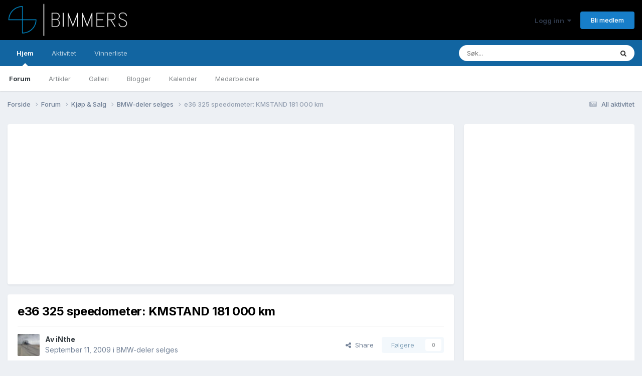

--- FILE ---
content_type: text/html;charset=UTF-8
request_url: https://bimmers.no/forums/topic/637246-e36-325-speedometer-kmstand-181-000-km/
body_size: 15301
content:
<!DOCTYPE html>
<html lang="nb-NO" dir="ltr">
	<head>
		<meta charset="utf-8">
        
		<title>e36 325 speedometer: KMSTAND 181 000 km - BMW-deler selges - Bimmers.no | BMW Forum</title>
		
			<script>
  (function(i,s,o,g,r,a,m){i['GoogleAnalyticsObject']=r;i[r]=i[r]||function(){
  (i[r].q=i[r].q||[]).push(arguments)},i[r].l=1*new Date();a=s.createElement(o),
  m=s.getElementsByTagName(o)[0];a.async=1;a.src=g;m.parentNode.insertBefore(a,m)
  })(window,document,'script','//www.google-analytics.com/analytics.js','ga');

  ga('create', 'UA-44314757-1', 'bimmers.no');
  ga('send', 'pageview');

</script>

<div id="fb-root"></div>
<script>(function(d, s, id) {
  var js, fjs = d.getElementsByTagName(s)[0];
  if (d.getElementById(id)) return;
  js = d.createElement(s); js.id = id;
  js.src = "//connect.facebook.net/nb_NO/sdk.js#xfbml=1&version=v2.5&appId=193561007350520";
  fjs.parentNode.insertBefore(js, fjs);
}(document, 'script', 'facebook-jssdk'));</script>

		
		
		
		

	<meta name="viewport" content="width=device-width, initial-scale=1">


	
	
		<meta property="og:image" content="https://bimmers.no/repository/monthly_2016_01/Bimmers-logo-artikkel-2.jpg.9cde327ccb858f43a0ddaf5b50b73514.jpg">
	


	<meta name="twitter:card" content="summary_large_image" />




	
		
			
				<meta property="og:title" content="e36 325 speedometer: KMSTAND 181 000 km">
			
		
	

	
		
			
				<meta property="og:type" content="website">
			
		
	

	
		
			
				<meta property="og:url" content="https://bimmers.no/forums/topic/637246-e36-325-speedometer-kmstand-181-000-km/">
			
		
	

	
		
			
				<meta name="description" content="Selger ett speedometer med kilometerstand på: 181 000 km passer ikke på 316, 318 eller 318is, kun bmw sine 6&#039;er motorer. ingen feil eller skrap send bud på PM">
			
		
	

	
		
			
				<meta property="og:description" content="Selger ett speedometer med kilometerstand på: 181 000 km passer ikke på 316, 318 eller 318is, kun bmw sine 6&#039;er motorer. ingen feil eller skrap send bud på PM">
			
		
	

	
		
			
				<meta property="og:updated_time" content="2009-09-20T12:19:29Z">
			
		
	

	
		
			
				<meta property="og:site_name" content="Bimmers.no | BMW Forum">
			
		
	

	
		
			
				<meta property="og:locale" content="nb_NO">
			
		
	


	
		<link rel="canonical" href="https://bimmers.no/forums/topic/637246-e36-325-speedometer-kmstand-181-000-km/" />
	





<link rel="manifest" href="https://bimmers.no/manifest.webmanifest/">
<meta name="msapplication-config" content="https://bimmers.no/browserconfig.xml/">
<meta name="msapplication-starturl" content="/">
<meta name="application-name" content="Bimmers.no | BMW Forum">
<meta name="apple-mobile-web-app-title" content="Bimmers.no | BMW Forum">

	<meta name="theme-color" content="#000000">










<link rel="preload" href="//bimmers.no/applications/core/interface/font/fontawesome-webfont.woff2?v=4.7.0" as="font" crossorigin="anonymous">
		


	<link rel="preconnect" href="https://fonts.googleapis.com">
	<link rel="preconnect" href="https://fonts.gstatic.com" crossorigin>
	
		<link href="https://fonts.googleapis.com/css2?family=Inter:wght@300;400;500;600;700&display=swap" rel="stylesheet">
	



	<link rel='stylesheet' href='https://bimmers.no/repository/css_built_1/341e4a57816af3ba440d891ca87450ff_framework.css?v=31211ded841736950416' media='all'>

	<link rel='stylesheet' href='https://bimmers.no/repository/css_built_1/05e81b71abe4f22d6eb8d1a929494829_responsive.css?v=31211ded841736950416' media='all'>

	<link rel='stylesheet' href='https://bimmers.no/repository/css_built_1/20446cf2d164adcc029377cb04d43d17_flags.css?v=31211ded841736950416' media='all'>

	<link rel='stylesheet' href='https://bimmers.no/repository/css_built_1/90eb5adf50a8c640f633d47fd7eb1778_core.css?v=31211ded841736950416' media='all'>

	<link rel='stylesheet' href='https://bimmers.no/repository/css_built_1/5a0da001ccc2200dc5625c3f3934497d_core_responsive.css?v=31211ded841736950416' media='all'>

	<link rel='stylesheet' href='https://bimmers.no/repository/css_built_1/62e269ced0fdab7e30e026f1d30ae516_forums.css?v=31211ded841736950416' media='all'>

	<link rel='stylesheet' href='https://bimmers.no/repository/css_built_1/76e62c573090645fb99a15a363d8620e_forums_responsive.css?v=31211ded841736950416' media='all'>

	<link rel='stylesheet' href='https://bimmers.no/repository/css_built_1/ebdea0c6a7dab6d37900b9190d3ac77b_topics.css?v=31211ded841736950416' media='all'>





<link rel='stylesheet' href='https://bimmers.no/repository/css_built_1/258adbb6e4f3e83cd3b355f84e3fa002_custom.css?v=31211ded841736950416' media='all'>




		
		

	</head>
	<body class='ipsApp ipsApp_front ipsJS_none ipsClearfix' data-controller='core.front.core.app' data-message="" data-pageApp='forums' data-pageLocation='front' data-pageModule='forums' data-pageController='topic' data-pageID='637246'  >
		
        

        

		<a href='#ipsLayout_mainArea' class='ipsHide' title='Gå til hovedinnholdet på denne siden' accesskey='m'>Gå til innhold</a>
		





		<div id='ipsLayout_header' class='ipsClearfix'>
			<header>
				<div class='ipsLayout_container'>
					


<a href='https://bimmers.no/' id='elLogo' accesskey='1'><img src="https://bimmers.no/repository/monthly_2016_01/Bimmers-hvit-logo.png.8304eb39e33d87c7730e9f9d9774a388.png" alt='Bimmers.no | BMW Forum'></a>

					
						

	<ul id='elUserNav' class='ipsList_inline cSignedOut ipsResponsive_showDesktop'>
		
        
		
        
        
            
            <li id='elSignInLink'>
                <a href='https://bimmers.no/login/' data-ipsMenu-closeOnClick="false" data-ipsMenu id='elUserSignIn'>
                    Logg inn &nbsp;<i class='fa fa-caret-down'></i>
                </a>
                
<div id='elUserSignIn_menu' class='ipsMenu ipsMenu_auto ipsHide'>
	<form accept-charset='utf-8' method='post' action='https://bimmers.no/login/'>
		<input type="hidden" name="csrfKey" value="336f8585bd9a8358bc620b5a00944135">
		<input type="hidden" name="ref" value="aHR0cHM6Ly9iaW1tZXJzLm5vL2ZvcnVtcy90b3BpYy82MzcyNDYtZTM2LTMyNS1zcGVlZG9tZXRlci1rbXN0YW5kLTE4MS0wMDAta20v">
		<div data-role="loginForm">
			
			
			
				<div class='ipsColumns ipsColumns_noSpacing'>
					<div class='ipsColumn ipsColumn_wide' id='elUserSignIn_internal'>
						
<div class="ipsPad ipsForm ipsForm_vertical">
	<h4 class="ipsType_sectionHead">Logg inn</h4>
	<br><br>
	<ul class='ipsList_reset'>
		<li class="ipsFieldRow ipsFieldRow_noLabel ipsFieldRow_fullWidth">
			
			
				<input type="email" placeholder="E-postadresse" name="auth" autocomplete="email">
			
		</li>
		<li class="ipsFieldRow ipsFieldRow_noLabel ipsFieldRow_fullWidth">
			<input type="password" placeholder="Passord" name="password" autocomplete="current-password">
		</li>
		<li class="ipsFieldRow ipsFieldRow_checkbox ipsClearfix">
			<span class="ipsCustomInput">
				<input type="checkbox" name="remember_me" id="remember_me_checkbox" value="1" checked aria-checked="true">
				<span></span>
			</span>
			<div class="ipsFieldRow_content">
				<label class="ipsFieldRow_label" for="remember_me_checkbox">Husk meg</label>
				<span class="ipsFieldRow_desc">Anbefales ikke for PC/nettbrett/mobil ol. som brukes av mange</span>
			</div>
		</li>
		<li class="ipsFieldRow ipsFieldRow_fullWidth">
			<button type="submit" name="_processLogin" value="usernamepassword" class="ipsButton ipsButton_primary ipsButton_small" id="elSignIn_submit">Logg inn</button>
			
				<p class="ipsType_right ipsType_small">
					
						<a href='https://bimmers.no/lostpassword/' >
					
					Glemt passord?</a>
				</p>
			
		</li>
	</ul>
</div>
					</div>
					<div class='ipsColumn ipsColumn_wide'>
						<div class='ipsPadding' id='elUserSignIn_external'>
							<div class='ipsAreaBackground_light ipsPadding:half'>
								
								
									<div class='ipsType_center ipsMargin_top:half'>
										

<button type="submit" name="_processLogin" value="2" class='ipsButton ipsButton_verySmall ipsButton_fullWidth ipsSocial ipsSocial_facebook' style="background-color: #3a579a">
	
		<span class='ipsSocial_icon'>
			
				<i class='fa fa-facebook-official'></i>
			
		</span>
		<span class='ipsSocial_text'>Logg inn med Facebook</span>
	
</button>
									</div>
								
							</div>
						</div>
					</div>
				</div>
			
		</div>
	</form>
</div>
            </li>
            
        
		
			<li>
				
					<a href='https://bimmers.no/register/' data-ipsDialog data-ipsDialog-size='narrow' data-ipsDialog-title='Bli medlem' id='elRegisterButton' class='ipsButton ipsButton_normal ipsButton_primary'>Bli medlem</a>
				
			</li>
		
	</ul>

						
<ul class='ipsMobileHamburger ipsList_reset ipsResponsive_hideDesktop'>
	<li data-ipsDrawer data-ipsDrawer-drawerElem='#elMobileDrawer'>
		<a href='#' >
			
			
				
			
			
			
			<i class='fa fa-navicon'></i>
		</a>
	</li>
</ul>
					
				</div>
			</header>
			

	<nav data-controller='core.front.core.navBar' class=' ipsResponsive_showDesktop'>
		<div class='ipsNavBar_primary ipsLayout_container '>
			<ul data-role="primaryNavBar" class='ipsClearfix'>
				


	
		
		
			
		
		<li class='ipsNavBar_active' data-active id='elNavSecondary_1' data-role="navBarItem" data-navApp="cms" data-navExt="Pages">
			
			
				<a href="https://bimmers.no"  data-navItem-id="1" data-navDefault>
					Hjem<span class='ipsNavBar_active__identifier'></span>
				</a>
			
			
				<ul class='ipsNavBar_secondary ' data-role='secondaryNavBar'>
					


	
		
		
			
		
		<li class='ipsNavBar_active' data-active id='elNavSecondary_9' data-role="navBarItem" data-navApp="forums" data-navExt="Forums">
			
			
				<a href="https://bimmers.no/forums/"  data-navItem-id="9" data-navDefault>
					Forum<span class='ipsNavBar_active__identifier'></span>
				</a>
			
			
		</li>
	
	

	
		
		
		<li  id='elNavSecondary_35' data-role="navBarItem" data-navApp="cms" data-navExt="Pages">
			
			
				<a href="https://bimmers.no/artikler/"  data-navItem-id="35" >
					Artikler<span class='ipsNavBar_active__identifier'></span>
				</a>
			
			
		</li>
	
	

	
		
		
		<li  id='elNavSecondary_10' data-role="navBarItem" data-navApp="gallery" data-navExt="Gallery">
			
			
				<a href="https://bimmers.no/gallery/"  data-navItem-id="10" >
					Galleri<span class='ipsNavBar_active__identifier'></span>
				</a>
			
			
		</li>
	
	

	
		
		
		<li  id='elNavSecondary_27' data-role="navBarItem" data-navApp="blog" data-navExt="Blogs">
			
			
				<a href="https://bimmers.no/blogs/"  data-navItem-id="27" >
					Blogger<span class='ipsNavBar_active__identifier'></span>
				</a>
			
			
		</li>
	
	

	
		
		
		<li  id='elNavSecondary_28' data-role="navBarItem" data-navApp="calendar" data-navExt="Calendar">
			
			
				<a href="https://bimmers.no/calendar/"  data-navItem-id="28" >
					Kalender<span class='ipsNavBar_active__identifier'></span>
				</a>
			
			
		</li>
	
	

	
		
		
		<li  id='elNavSecondary_30' data-role="navBarItem" data-navApp="core" data-navExt="StaffDirectory">
			
			
				<a href="https://bimmers.no/staff/"  data-navItem-id="30" >
					Medarbeidere<span class='ipsNavBar_active__identifier'></span>
				</a>
			
			
		</li>
	
	

					<li class='ipsHide' id='elNavigationMore_1' data-role='navMore'>
						<a href='#' data-ipsMenu data-ipsMenu-appendTo='#elNavigationMore_1' id='elNavigationMore_1_dropdown'>Mer <i class='fa fa-caret-down'></i></a>
						<ul class='ipsHide ipsMenu ipsMenu_auto' id='elNavigationMore_1_dropdown_menu' data-role='moreDropdown'></ul>
					</li>
				</ul>
			
		</li>
	
	

	
		
		
		<li  id='elNavSecondary_2' data-role="navBarItem" data-navApp="core" data-navExt="CustomItem">
			
			
				<a href="https://bimmers.no/discover/"  data-navItem-id="2" >
					Aktivitet<span class='ipsNavBar_active__identifier'></span>
				</a>
			
			
				<ul class='ipsNavBar_secondary ipsHide' data-role='secondaryNavBar'>
					


	
		
		
		<li  id='elNavSecondary_3' data-role="navBarItem" data-navApp="core" data-navExt="AllActivity">
			
			
				<a href="https://bimmers.no/discover/"  data-navItem-id="3" >
					All aktivitet<span class='ipsNavBar_active__identifier'></span>
				</a>
			
			
		</li>
	
	

	
		
		
		<li  id='elNavSecondary_4' data-role="navBarItem" data-navApp="core" data-navExt="YourActivityStreams">
			
			
				<a href="#"  data-navItem-id="4" >
					Mine aktivitetsstrømmer<span class='ipsNavBar_active__identifier'></span>
				</a>
			
			
		</li>
	
	

	
		
		
		<li  id='elNavSecondary_5' data-role="navBarItem" data-navApp="core" data-navExt="YourActivityStreamsItem">
			
			
				<a href="https://bimmers.no/discover/unread/"  data-navItem-id="5" >
					Ulest innhold<span class='ipsNavBar_active__identifier'></span>
				</a>
			
			
		</li>
	
	

	
		
		
		<li  id='elNavSecondary_6' data-role="navBarItem" data-navApp="core" data-navExt="YourActivityStreamsItem">
			
			
				<a href="https://bimmers.no/discover/content-started/"  data-navItem-id="6" >
					Innhold jeg startet<span class='ipsNavBar_active__identifier'></span>
				</a>
			
			
		</li>
	
	

	
		
		
		<li  id='elNavSecondary_7' data-role="navBarItem" data-navApp="core" data-navExt="Search">
			
			
				<a href="https://bimmers.no/search/"  data-navItem-id="7" >
					Søk<span class='ipsNavBar_active__identifier'></span>
				</a>
			
			
		</li>
	
	

					<li class='ipsHide' id='elNavigationMore_2' data-role='navMore'>
						<a href='#' data-ipsMenu data-ipsMenu-appendTo='#elNavigationMore_2' id='elNavigationMore_2_dropdown'>Mer <i class='fa fa-caret-down'></i></a>
						<ul class='ipsHide ipsMenu ipsMenu_auto' id='elNavigationMore_2_dropdown_menu' data-role='moreDropdown'></ul>
					</li>
				</ul>
			
		</li>
	
	

	
		
		
		<li  id='elNavSecondary_36' data-role="navBarItem" data-navApp="core" data-navExt="Leaderboard">
			
			
				<a href="https://bimmers.no/leaderboard/"  data-navItem-id="36" >
					Vinnerliste<span class='ipsNavBar_active__identifier'></span>
				</a>
			
			
		</li>
	
	

	
	

				<li class='ipsHide' id='elNavigationMore' data-role='navMore'>
					<a href='#' data-ipsMenu data-ipsMenu-appendTo='#elNavigationMore' id='elNavigationMore_dropdown'>Mer</a>
					<ul class='ipsNavBar_secondary ipsHide' data-role='secondaryNavBar'>
						<li class='ipsHide' id='elNavigationMore_more' data-role='navMore'>
							<a href='#' data-ipsMenu data-ipsMenu-appendTo='#elNavigationMore_more' id='elNavigationMore_more_dropdown'>Mer <i class='fa fa-caret-down'></i></a>
							<ul class='ipsHide ipsMenu ipsMenu_auto' id='elNavigationMore_more_dropdown_menu' data-role='moreDropdown'></ul>
						</li>
					</ul>
				</li>
			</ul>
			

	<div id="elSearchWrapper">
		<div id='elSearch' data-controller="core.front.core.quickSearch">
			<form accept-charset='utf-8' action='//bimmers.no/search/?do=quicksearch' method='post'>
                <input type='search' id='elSearchField' placeholder='Søk...' name='q' autocomplete='off' aria-label='Søk'>
                <details class='cSearchFilter'>
                    <summary class='cSearchFilter__text'></summary>
                    <ul class='cSearchFilter__menu'>
                        
                        <li><label><input type="radio" name="type" value="all" ><span class='cSearchFilter__menuText'>Alle steder</span></label></li>
                        
                            
                                <li><label><input type="radio" name="type" value='contextual_{&quot;type&quot;:&quot;forums_topic&quot;,&quot;nodes&quot;:8}' checked><span class='cSearchFilter__menuText'>Denne kategorien</span></label></li>
                            
                                <li><label><input type="radio" name="type" value='contextual_{&quot;type&quot;:&quot;forums_topic&quot;,&quot;item&quot;:637246}' checked><span class='cSearchFilter__menuText'>Denne tråden</span></label></li>
                            
                        
                        
                            <li><label><input type="radio" name="type" value="core_statuses_status"><span class='cSearchFilter__menuText'>Statusoppdateringer</span></label></li>
                        
                            <li><label><input type="radio" name="type" value="cms_pages_pageitem"><span class='cSearchFilter__menuText'>Pages</span></label></li>
                        
                            <li><label><input type="radio" name="type" value="cms_records1"><span class='cSearchFilter__menuText'>Artikler</span></label></li>
                        
                            <li><label><input type="radio" name="type" value="forums_topic"><span class='cSearchFilter__menuText'>Emner</span></label></li>
                        
                            <li><label><input type="radio" name="type" value="gallery_image"><span class='cSearchFilter__menuText'>Bilder</span></label></li>
                        
                            <li><label><input type="radio" name="type" value="gallery_album_item"><span class='cSearchFilter__menuText'>Album</span></label></li>
                        
                            <li><label><input type="radio" name="type" value="blog_entry"><span class='cSearchFilter__menuText'>Blogginnlegg</span></label></li>
                        
                            <li><label><input type="radio" name="type" value="calendar_event"><span class='cSearchFilter__menuText'>Hendelser</span></label></li>
                        
                            <li><label><input type="radio" name="type" value="core_members"><span class='cSearchFilter__menuText'>Medlemmer</span></label></li>
                        
                    </ul>
                </details>
				<button class='cSearchSubmit' type="submit" aria-label='Søk'><i class="fa fa-search"></i></button>
			</form>
		</div>
	</div>

		</div>
	</nav>

			
<ul id='elMobileNav' class='ipsResponsive_hideDesktop' data-controller='core.front.core.mobileNav'>
	
		
			
			
				
				
			
				
				
			
				
					<li id='elMobileBreadcrumb'>
						<a href='https://bimmers.no/forums/forum/8-bmw-deler-selges/'>
							<span>BMW-deler selges</span>
						</a>
					</li>
				
				
			
				
				
			
		
	
	
	
	<li >
		<a data-action="defaultStream" href='https://bimmers.no/discover/'><i class="fa fa-newspaper-o" aria-hidden="true"></i></a>
	</li>

	

	
		<li class='ipsJS_show'>
			<a href='https://bimmers.no/search/'><i class='fa fa-search'></i></a>
		</li>
	
</ul>
		</div>
		<main id='ipsLayout_body' class='ipsLayout_container'>
			<div id='ipsLayout_contentArea'>
				<div id='ipsLayout_contentWrapper'>
					
<nav class='ipsBreadcrumb ipsBreadcrumb_top ipsFaded_withHover'>
	

	<ul class='ipsList_inline ipsPos_right'>
		
		<li >
			<a data-action="defaultStream" class='ipsType_light '  href='https://bimmers.no/discover/'><i class="fa fa-newspaper-o" aria-hidden="true"></i> <span>All aktivitet</span></a>
		</li>
		
	</ul>

	<ul data-role="breadcrumbList">
		<li>
			<a title="Forside" href='https://bimmers.no/'>
				<span>Forside <i class='fa fa-angle-right'></i></span>
			</a>
		</li>
		
		
			<li>
				
					<a href='https://bimmers.no/forums/'>
						<span>Forum <i class='fa fa-angle-right' aria-hidden="true"></i></span>
					</a>
				
			</li>
		
			<li>
				
					<a href='https://bimmers.no/forums/forum/15-kj%C3%B8p-amp-salg/'>
						<span>Kjøp &amp; Salg <i class='fa fa-angle-right' aria-hidden="true"></i></span>
					</a>
				
			</li>
		
			<li>
				
					<a href='https://bimmers.no/forums/forum/8-bmw-deler-selges/'>
						<span>BMW-deler selges <i class='fa fa-angle-right' aria-hidden="true"></i></span>
					</a>
				
			</li>
		
			<li>
				
					e36 325 speedometer: KMSTAND 181 000 km
				
			</li>
		
	</ul>
</nav>
					
					<div id='ipsLayout_mainArea'>
						
						
						
						

	




	<div class='cWidgetContainer '  data-role='widgetReceiver' data-orientation='horizontal' data-widgetArea='header'>
		<ul class='ipsList_reset'>
			
				
					
					<li class='ipsWidget ipsWidget_horizontal ipsBox  ipsResponsive_block' data-blockID='app_cms_Blocks_si79ebtre' data-blockConfig="true" data-blockTitle="Egne blokker" data-blockErrorMessage="Denne blokken kunne ikke vises. Det kan være fordi du må konfigurere den, at den ikke kan vises på akkurat denne siden eller vil vises etter at du laster siden på nytt."  data-controller='core.front.widgets.block'>
<div class='ipsWidget_inner ipsPad ipsType_richText' data-controller='core.front.core.lightboxedImages'>
	
<ins class="adsbygoogle" style="display:block" data-ad-client="ca-pub-6109846708041883" data-ad-slot="6564151071" data-ad-format="auto" data-full-width-responsive="true"></ins>
<script>
     (adsbygoogle = window.adsbygoogle || []).push({});
</script>

</div>
</li>
				
			
		</ul>
	</div>

						



<div class="ipsPageHeader ipsResponsive_pull ipsBox ipsPadding sm:ipsPadding:half ipsMargin_bottom">
		
	
	<div class="ipsFlex ipsFlex-ai:center ipsFlex-fw:wrap ipsGap:4">
		<div class="ipsFlex-flex:11">
			<h1 class="ipsType_pageTitle ipsContained_container">
				

				
				
					<span class="ipsType_break ipsContained">
						<span>e36 325 speedometer: KMSTAND 181 000 km</span>
					</span>
				
			</h1>
			
			
		</div>
		
	</div>
	<hr class="ipsHr">
	<div class="ipsPageHeader__meta ipsFlex ipsFlex-jc:between ipsFlex-ai:center ipsFlex-fw:wrap ipsGap:3">
		<div class="ipsFlex-flex:11">
			<div class="ipsPhotoPanel ipsPhotoPanel_mini ipsPhotoPanel_notPhone ipsClearfix">
				


	<a href="https://bimmers.no/profile/45346-inthe/" rel="nofollow" data-ipsHover data-ipsHover-width="370" data-ipsHover-target="https://bimmers.no/profile/45346-inthe/?do=hovercard" class="ipsUserPhoto ipsUserPhoto_mini" title="Gå til iNthe sin profil">
		<img src='https://bimmers.no/repository/profile/photo-45346.jpg' alt='iNthe' loading="lazy">
	</a>

				<div>
					<p class="ipsType_reset ipsType_blendLinks">
						<span class="ipsType_normal">
						
							<strong>Av 


<a href='https://bimmers.no/profile/45346-inthe/' rel="nofollow" data-ipsHover data-ipsHover-width='370' data-ipsHover-target='https://bimmers.no/profile/45346-inthe/?do=hovercard&amp;referrer=https%253A%252F%252Fbimmers.no%252Fforums%252Ftopic%252F637246-e36-325-speedometer-kmstand-181-000-km%252F' title="Gå til iNthe sin profil" class="ipsType_break">iNthe</a></strong><br>
							<span class="ipsType_light"><time datetime='2009-09-11T10:48:07Z' title='09/11/09 10:48' data-short='16 år'>September 11, 2009	</time> i <a href="https://bimmers.no/forums/forum/8-bmw-deler-selges/">BMW-deler selges</a></span>
						
						</span>
					</p>
				</div>
			</div>
		</div>
		
			<div class="ipsFlex-flex:01 ipsResponsive_hidePhone">
				<div class="ipsShareLinks">
					
						


    <a href='#elShareItem_1274084580_menu' id='elShareItem_1274084580' data-ipsMenu class='ipsShareButton ipsButton ipsButton_verySmall ipsButton_link ipsButton_link--light'>
        <span><i class='fa fa-share-alt'></i></span> &nbsp;Share
    </a>

    <div class='ipsPadding ipsMenu ipsMenu_normal ipsHide' id='elShareItem_1274084580_menu' data-controller="core.front.core.sharelink">
        
        
        <span data-ipsCopy data-ipsCopy-flashmessage>
            <a href="https://bimmers.no/forums/topic/637246-e36-325-speedometer-kmstand-181-000-km/" class="ipsButton ipsButton_light ipsButton_small ipsButton_fullWidth" data-role="copyButton" data-clipboard-text="https://bimmers.no/forums/topic/637246-e36-325-speedometer-kmstand-181-000-km/" data-ipstooltip title='Copy Link to Clipboard'><i class="fa fa-clone"></i> https://bimmers.no/forums/topic/637246-e36-325-speedometer-kmstand-181-000-km/</a>
        </span>
        <ul class='ipsShareLinks ipsMargin_top:half'>
            
                <li>
<a href="https://x.com/share?url=https%3A%2F%2Fbimmers.no%2Fforums%2Ftopic%2F637246-e36-325-speedometer-kmstand-181-000-km%2F" class="cShareLink cShareLink_x" target="_blank" data-role="shareLink" title='Share on X' data-ipsTooltip rel='nofollow noopener'>
    <i class="fa fa-x"></i>
</a></li>
            
                <li>
<a href="https://www.facebook.com/sharer/sharer.php?u=https%3A%2F%2Fbimmers.no%2Fforums%2Ftopic%2F637246-e36-325-speedometer-kmstand-181-000-km%2F" class="cShareLink cShareLink_facebook" target="_blank" data-role="shareLink" title='Del på Facebook' data-ipsTooltip rel='noopener nofollow'>
	<i class="fa fa-facebook"></i>
</a></li>
            
                <li>
<a href="mailto:?subject=e36%20325%20speedometer%3A%20KMSTAND%20181%20000%20km&body=https%3A%2F%2Fbimmers.no%2Fforums%2Ftopic%2F637246-e36-325-speedometer-kmstand-181-000-km%2F" rel='nofollow' class='cShareLink cShareLink_email' title='Del gjennom e-post' data-ipsTooltip>
	<i class="fa fa-envelope"></i>
</a></li>
            
        </ul>
        
            <hr class='ipsHr'>
            <button class='ipsHide ipsButton ipsButton_verySmall ipsButton_light ipsButton_fullWidth ipsMargin_top:half' data-controller='core.front.core.webshare' data-role='webShare' data-webShareTitle='e36 325 speedometer: KMSTAND 181 000 km' data-webShareText='e36 325 speedometer: KMSTAND 181 000 km' data-webShareUrl='https://bimmers.no/forums/topic/637246-e36-325-speedometer-kmstand-181-000-km/'>More sharing options...</button>
        
    </div>

					
					
                    

					



					

<div data-followApp='forums' data-followArea='topic' data-followID='637246' data-controller='core.front.core.followButton'>
	

	<a href='https://bimmers.no/login/' rel="nofollow" class="ipsFollow ipsPos_middle ipsButton ipsButton_light ipsButton_verySmall ipsButton_disabled" data-role="followButton" data-ipsTooltip title='Logg inn for å følge dette'>
		<span>Følgere</span>
		<span class='ipsCommentCount'>0</span>
	</a>

</div>
				</div>
			</div>
					
	</div>
	
	
</div>








<div class="ipsClearfix">
	<ul class="ipsToolList ipsToolList_horizontal ipsClearfix ipsSpacer_both ipsResponsive_hidePhone">
		
		
		
	</ul>
</div>

<div id="comments" data-controller="core.front.core.commentFeed,forums.front.topic.view, core.front.core.ignoredComments" data-autopoll data-baseurl="https://bimmers.no/forums/topic/637246-e36-325-speedometer-kmstand-181-000-km/" data-lastpage data-feedid="topic-637246" class="cTopic ipsClear ipsSpacer_top">
	
			
	

	

<div data-controller='core.front.core.recommendedComments' data-url='https://bimmers.no/forums/topic/637246-e36-325-speedometer-kmstand-181-000-km/?recommended=comments' class='ipsRecommendedComments ipsHide'>
	<div data-role="recommendedComments">
		<h2 class='ipsType_sectionHead ipsType_large ipsType_bold ipsMargin_bottom'>Anbefalte innlegg</h2>
		
	</div>
</div>
	
	<div id="elPostFeed" data-role="commentFeed" data-controller="core.front.core.moderation" >
		<form action="https://bimmers.no/forums/topic/637246-e36-325-speedometer-kmstand-181-000-km/?csrfKey=336f8585bd9a8358bc620b5a00944135&amp;do=multimodComment" method="post" data-ipspageaction data-role="moderationTools">
			
			
				

					

					
					



<a id='findComment-1272701'></a>
<a id='comment-1272701'></a>
<article  id='elComment_1272701' class='cPost ipsBox ipsResponsive_pull  ipsComment  ipsComment_parent ipsClearfix ipsClear ipsColumns ipsColumns_noSpacing ipsColumns_collapsePhone    '>
	

	

	<div class='cAuthorPane_mobile ipsResponsive_showPhone'>
		<div class='cAuthorPane_photo'>
			<div class='cAuthorPane_photoWrap'>
				


	<a href="https://bimmers.no/profile/45346-inthe/" rel="nofollow" data-ipsHover data-ipsHover-width="370" data-ipsHover-target="https://bimmers.no/profile/45346-inthe/?do=hovercard" class="ipsUserPhoto ipsUserPhoto_large" title="Gå til iNthe sin profil">
		<img src='https://bimmers.no/repository/profile/photo-45346.jpg' alt='iNthe' loading="lazy">
	</a>

				
				
					<a href="https://bimmers.no/profile/45346-inthe/badges/" rel="nofollow">
						
<img src='https://bimmers.no/repository/monthly_2021_09/1_Newbie.svg' loading="lazy" alt="Newbie" class="cAuthorPane_badge cAuthorPane_badge--rank ipsOutline ipsOutline:2px" data-ipsTooltip title="Rang: Newbie (1/14)">
					</a>
				
			</div>
		</div>
		<div class='cAuthorPane_content'>
			<h3 class='ipsType_sectionHead cAuthorPane_author ipsType_break ipsType_blendLinks ipsFlex ipsFlex-ai:center'>
				


<a href='https://bimmers.no/profile/45346-inthe/' rel="nofollow" data-ipsHover data-ipsHover-width='370' data-ipsHover-target='https://bimmers.no/profile/45346-inthe/?do=hovercard&amp;referrer=https%253A%252F%252Fbimmers.no%252Fforums%252Ftopic%252F637246-e36-325-speedometer-kmstand-181-000-km%252F' title="Gå til iNthe sin profil" class="ipsType_break">iNthe</a>
			</h3>
			<div class='ipsType_light ipsType_reset'>
			    <a href='https://bimmers.no/forums/topic/637246-e36-325-speedometer-kmstand-181-000-km/#findComment-1272701' rel="nofollow" class='ipsType_blendLinks'>Skrevet <time datetime='2009-09-11T10:48:07Z' title='09/11/09 10:48' data-short='16 år'>September 11, 2009	</time></a>
				
			</div>
		</div>
	</div>
	<aside class='ipsComment_author cAuthorPane ipsColumn ipsColumn_medium ipsResponsive_hidePhone'>
		<h3 class='ipsType_sectionHead cAuthorPane_author ipsType_blendLinks ipsType_break'><strong>


<a href='https://bimmers.no/profile/45346-inthe/' rel="nofollow" data-ipsHover data-ipsHover-width='370' data-ipsHover-target='https://bimmers.no/profile/45346-inthe/?do=hovercard&amp;referrer=https%253A%252F%252Fbimmers.no%252Fforums%252Ftopic%252F637246-e36-325-speedometer-kmstand-181-000-km%252F' title="Gå til iNthe sin profil" class="ipsType_break">iNthe</a></strong>
			
		</h3>
		<ul class='cAuthorPane_info ipsList_reset'>
			<li data-role='photo' class='cAuthorPane_photo'>
				<div class='cAuthorPane_photoWrap'>
					


	<a href="https://bimmers.no/profile/45346-inthe/" rel="nofollow" data-ipsHover data-ipsHover-width="370" data-ipsHover-target="https://bimmers.no/profile/45346-inthe/?do=hovercard" class="ipsUserPhoto ipsUserPhoto_large" title="Gå til iNthe sin profil">
		<img src='https://bimmers.no/repository/profile/photo-45346.jpg' alt='iNthe' loading="lazy">
	</a>

					
					
						
<img src='https://bimmers.no/repository/monthly_2021_09/1_Newbie.svg' loading="lazy" alt="Newbie" class="cAuthorPane_badge cAuthorPane_badge--rank ipsOutline ipsOutline:2px" data-ipsTooltip title="Rang: Newbie (1/14)">
					
				</div>
			</li>
			
				<li data-role='group'>Medlem</li>
				
			
			
				<li data-role='stats' class='ipsMargin_top'>
					<ul class="ipsList_reset ipsType_light ipsFlex ipsFlex-ai:center ipsFlex-jc:center ipsGap_row:2 cAuthorPane_stats">
						<li>
							
								<a href="https://bimmers.no/profile/45346-inthe/content/" rel="nofollow" title="2081 innlegg" data-ipsTooltip class="ipsType_blendLinks">
							
								<i class="fa fa-comment"></i> 2.1k
							
								</a>
							
						</li>
						
					</ul>
				</li>
			
			
				

			
		</ul>
	</aside>
	<div class='ipsColumn ipsColumn_fluid ipsMargin:none'>
		

<div id='comment-1272701_wrap' data-controller='core.front.core.comment' data-commentApp='forums' data-commentType='forums' data-commentID="1272701" data-quoteData='{&quot;userid&quot;:45346,&quot;username&quot;:&quot;iNthe&quot;,&quot;timestamp&quot;:1252666087,&quot;contentapp&quot;:&quot;forums&quot;,&quot;contenttype&quot;:&quot;forums&quot;,&quot;contentid&quot;:637246,&quot;contentclass&quot;:&quot;forums_Topic&quot;,&quot;contentcommentid&quot;:1272701}' class='ipsComment_content ipsType_medium'>

	<div class='ipsComment_meta ipsType_light ipsFlex ipsFlex-ai:center ipsFlex-jc:between ipsFlex-fd:row-reverse'>
		<div class='ipsType_light ipsType_reset ipsType_blendLinks ipsComment_toolWrap'>
			<div class='ipsResponsive_hidePhone ipsComment_badges'>
				<ul class='ipsList_reset ipsFlex ipsFlex-jc:end ipsFlex-fw:wrap ipsGap:2 ipsGap_row:1'>
					
					
					
					
					
				</ul>
			</div>
			<ul class='ipsList_reset ipsComment_tools'>
				<li>
					<a href='#elControls_1272701_menu' class='ipsComment_ellipsis' id='elControls_1272701' title='Flere valg...' data-ipsMenu data-ipsMenu-appendTo='#comment-1272701_wrap'><i class='fa fa-ellipsis-h'></i></a>
					<ul id='elControls_1272701_menu' class='ipsMenu ipsMenu_narrow ipsHide'>
						
						
                        
						
						
						
							
								
							
							
							
							
							
							
						
					</ul>
				</li>
				
			</ul>
		</div>

		<div class='ipsType_reset ipsResponsive_hidePhone'>
		   
		   Skrevet <time datetime='2009-09-11T10:48:07Z' title='09/11/09 10:48' data-short='16 år'>September 11, 2009	</time>
		   
			
			<span class='ipsResponsive_hidePhone'>
				
				
			</span>
		</div>
	</div>

	

    

	<div class='cPost_contentWrap'>
		
		<div data-role='commentContent' class='ipsType_normal ipsType_richText ipsPadding_bottom ipsContained' data-controller='core.front.core.lightboxedImages'>
			
<p>Selger ett speedometer med kilometerstand på: 181 000 km</p>
<p>passer ikke på 316, 318 eller 318is, kun bmw sine 6'er motorer.</p>
<p>ingen feil eller skrap</p>
<p>send bud på PM</p>


			
		</div>

		

		
			

		
	</div>

	
    
</div>
	</div>
</article>
					
					
						<script async src="https://pagead2.googlesyndication.com/pagead/js/adsbygoogle.js"></script>
<!-- Responsiv Bimmers -->
<ins class="adsbygoogle"
     style="display:block"
     data-ad-client="ca-pub-6109846708041883"
     data-ad-slot="4933414051"
     data-ad-format="auto"
     data-full-width-responsive="true"></ins>
<script>
     (adsbygoogle = window.adsbygoogle || []).push({});
</script>
					
					
				

					

					
					



<a id='findComment-1273751'></a>
<a id='comment-1273751'></a>
<article  id='elComment_1273751' class='cPost ipsBox ipsResponsive_pull  ipsComment  ipsComment_parent ipsClearfix ipsClear ipsColumns ipsColumns_noSpacing ipsColumns_collapsePhone    '>
	

	

	<div class='cAuthorPane_mobile ipsResponsive_showPhone'>
		<div class='cAuthorPane_photo'>
			<div class='cAuthorPane_photoWrap'>
				


	<a href="https://bimmers.no/profile/45346-inthe/" rel="nofollow" data-ipsHover data-ipsHover-width="370" data-ipsHover-target="https://bimmers.no/profile/45346-inthe/?do=hovercard" class="ipsUserPhoto ipsUserPhoto_large" title="Gå til iNthe sin profil">
		<img src='https://bimmers.no/repository/profile/photo-45346.jpg' alt='iNthe' loading="lazy">
	</a>

				
				
					<a href="https://bimmers.no/profile/45346-inthe/badges/" rel="nofollow">
						
<img src='https://bimmers.no/repository/monthly_2021_09/1_Newbie.svg' loading="lazy" alt="Newbie" class="cAuthorPane_badge cAuthorPane_badge--rank ipsOutline ipsOutline:2px" data-ipsTooltip title="Rang: Newbie (1/14)">
					</a>
				
			</div>
		</div>
		<div class='cAuthorPane_content'>
			<h3 class='ipsType_sectionHead cAuthorPane_author ipsType_break ipsType_blendLinks ipsFlex ipsFlex-ai:center'>
				


<a href='https://bimmers.no/profile/45346-inthe/' rel="nofollow" data-ipsHover data-ipsHover-width='370' data-ipsHover-target='https://bimmers.no/profile/45346-inthe/?do=hovercard&amp;referrer=https%253A%252F%252Fbimmers.no%252Fforums%252Ftopic%252F637246-e36-325-speedometer-kmstand-181-000-km%252F' title="Gå til iNthe sin profil" class="ipsType_break">iNthe</a>
			</h3>
			<div class='ipsType_light ipsType_reset'>
			    <a href='https://bimmers.no/forums/topic/637246-e36-325-speedometer-kmstand-181-000-km/#findComment-1273751' rel="nofollow" class='ipsType_blendLinks'>Skrevet <time datetime='2009-09-12T15:16:47Z' title='09/12/09 15:16' data-short='16 år'>September 12, 2009	</time></a>
				
			</div>
		</div>
	</div>
	<aside class='ipsComment_author cAuthorPane ipsColumn ipsColumn_medium ipsResponsive_hidePhone'>
		<h3 class='ipsType_sectionHead cAuthorPane_author ipsType_blendLinks ipsType_break'><strong>


<a href='https://bimmers.no/profile/45346-inthe/' rel="nofollow" data-ipsHover data-ipsHover-width='370' data-ipsHover-target='https://bimmers.no/profile/45346-inthe/?do=hovercard&amp;referrer=https%253A%252F%252Fbimmers.no%252Fforums%252Ftopic%252F637246-e36-325-speedometer-kmstand-181-000-km%252F' title="Gå til iNthe sin profil" class="ipsType_break">iNthe</a></strong>
			
		</h3>
		<ul class='cAuthorPane_info ipsList_reset'>
			<li data-role='photo' class='cAuthorPane_photo'>
				<div class='cAuthorPane_photoWrap'>
					


	<a href="https://bimmers.no/profile/45346-inthe/" rel="nofollow" data-ipsHover data-ipsHover-width="370" data-ipsHover-target="https://bimmers.no/profile/45346-inthe/?do=hovercard" class="ipsUserPhoto ipsUserPhoto_large" title="Gå til iNthe sin profil">
		<img src='https://bimmers.no/repository/profile/photo-45346.jpg' alt='iNthe' loading="lazy">
	</a>

					
					
						
<img src='https://bimmers.no/repository/monthly_2021_09/1_Newbie.svg' loading="lazy" alt="Newbie" class="cAuthorPane_badge cAuthorPane_badge--rank ipsOutline ipsOutline:2px" data-ipsTooltip title="Rang: Newbie (1/14)">
					
				</div>
			</li>
			
				<li data-role='group'>Medlem</li>
				
			
			
				<li data-role='stats' class='ipsMargin_top'>
					<ul class="ipsList_reset ipsType_light ipsFlex ipsFlex-ai:center ipsFlex-jc:center ipsGap_row:2 cAuthorPane_stats">
						<li>
							
								<a href="https://bimmers.no/profile/45346-inthe/content/" rel="nofollow" title="2081 innlegg" data-ipsTooltip class="ipsType_blendLinks">
							
								<i class="fa fa-comment"></i> 2.1k
							
								</a>
							
						</li>
						
					</ul>
				</li>
			
			
				

			
		</ul>
	</aside>
	<div class='ipsColumn ipsColumn_fluid ipsMargin:none'>
		

<div id='comment-1273751_wrap' data-controller='core.front.core.comment' data-commentApp='forums' data-commentType='forums' data-commentID="1273751" data-quoteData='{&quot;userid&quot;:45346,&quot;username&quot;:&quot;iNthe&quot;,&quot;timestamp&quot;:1252768607,&quot;contentapp&quot;:&quot;forums&quot;,&quot;contenttype&quot;:&quot;forums&quot;,&quot;contentid&quot;:637246,&quot;contentclass&quot;:&quot;forums_Topic&quot;,&quot;contentcommentid&quot;:1273751}' class='ipsComment_content ipsType_medium'>

	<div class='ipsComment_meta ipsType_light ipsFlex ipsFlex-ai:center ipsFlex-jc:between ipsFlex-fd:row-reverse'>
		<div class='ipsType_light ipsType_reset ipsType_blendLinks ipsComment_toolWrap'>
			<div class='ipsResponsive_hidePhone ipsComment_badges'>
				<ul class='ipsList_reset ipsFlex ipsFlex-jc:end ipsFlex-fw:wrap ipsGap:2 ipsGap_row:1'>
					
						<li><strong class="ipsBadge ipsBadge_large ipsComment_authorBadge">Forfatter</strong></li>
					
					
					
					
					
				</ul>
			</div>
			<ul class='ipsList_reset ipsComment_tools'>
				<li>
					<a href='#elControls_1273751_menu' class='ipsComment_ellipsis' id='elControls_1273751' title='Flere valg...' data-ipsMenu data-ipsMenu-appendTo='#comment-1273751_wrap'><i class='fa fa-ellipsis-h'></i></a>
					<ul id='elControls_1273751_menu' class='ipsMenu ipsMenu_narrow ipsHide'>
						
						
                        
						
						
						
							
								
							
							
							
							
							
							
						
					</ul>
				</li>
				
			</ul>
		</div>

		<div class='ipsType_reset ipsResponsive_hidePhone'>
		   
		   Skrevet <time datetime='2009-09-12T15:16:47Z' title='09/12/09 15:16' data-short='16 år'>September 12, 2009	</time>
		   
			
			<span class='ipsResponsive_hidePhone'>
				
				
			</span>
		</div>
	</div>

	

    

	<div class='cPost_contentWrap'>
		
		<div data-role='commentContent' class='ipsType_normal ipsType_richText ipsPadding_bottom ipsContained' data-controller='core.front.core.lightboxedImages'>
			<p>pump</p>

			
		</div>

		

		
			

		
	</div>

	
    
</div>
	</div>
</article>
					
					
					
				

					

					
					



<a id='findComment-1273776'></a>
<a id='comment-1273776'></a>
<article  id='elComment_1273776' class='cPost ipsBox ipsResponsive_pull  ipsComment  ipsComment_parent ipsClearfix ipsClear ipsColumns ipsColumns_noSpacing ipsColumns_collapsePhone    '>
	

	

	<div class='cAuthorPane_mobile ipsResponsive_showPhone'>
		<div class='cAuthorPane_photo'>
			<div class='cAuthorPane_photoWrap'>
				


	<a href="https://bimmers.no/profile/38773-micro_racer/" rel="nofollow" data-ipsHover data-ipsHover-width="370" data-ipsHover-target="https://bimmers.no/profile/38773-micro_racer/?do=hovercard" class="ipsUserPhoto ipsUserPhoto_large" title="Gå til Micro_RaCeR sin profil">
		<img src='https://bimmers.no/repository/profile/photo-thumb-38773.jpg' alt='Micro_RaCeR' loading="lazy">
	</a>

				
				
					<a href="https://bimmers.no/profile/38773-micro_racer/badges/" rel="nofollow">
						
<img src='https://bimmers.no/repository/monthly_2021_09/1_Newbie.svg' loading="lazy" alt="Newbie" class="cAuthorPane_badge cAuthorPane_badge--rank ipsOutline ipsOutline:2px" data-ipsTooltip title="Rang: Newbie (1/14)">
					</a>
				
			</div>
		</div>
		<div class='cAuthorPane_content'>
			<h3 class='ipsType_sectionHead cAuthorPane_author ipsType_break ipsType_blendLinks ipsFlex ipsFlex-ai:center'>
				


<a href='https://bimmers.no/profile/38773-micro_racer/' rel="nofollow" data-ipsHover data-ipsHover-width='370' data-ipsHover-target='https://bimmers.no/profile/38773-micro_racer/?do=hovercard&amp;referrer=https%253A%252F%252Fbimmers.no%252Fforums%252Ftopic%252F637246-e36-325-speedometer-kmstand-181-000-km%252F' title="Gå til Micro_RaCeR sin profil" class="ipsType_break">Micro_RaCeR</a>
			</h3>
			<div class='ipsType_light ipsType_reset'>
			    <a href='https://bimmers.no/forums/topic/637246-e36-325-speedometer-kmstand-181-000-km/#findComment-1273776' rel="nofollow" class='ipsType_blendLinks'>Skrevet <time datetime='2009-09-12T15:43:54Z' title='09/12/09 15:43' data-short='16 år'>September 12, 2009	</time></a>
				
			</div>
		</div>
	</div>
	<aside class='ipsComment_author cAuthorPane ipsColumn ipsColumn_medium ipsResponsive_hidePhone'>
		<h3 class='ipsType_sectionHead cAuthorPane_author ipsType_blendLinks ipsType_break'><strong>


<a href='https://bimmers.no/profile/38773-micro_racer/' rel="nofollow" data-ipsHover data-ipsHover-width='370' data-ipsHover-target='https://bimmers.no/profile/38773-micro_racer/?do=hovercard&amp;referrer=https%253A%252F%252Fbimmers.no%252Fforums%252Ftopic%252F637246-e36-325-speedometer-kmstand-181-000-km%252F' title="Gå til Micro_RaCeR sin profil" class="ipsType_break">Micro_RaCeR</a></strong>
			
		</h3>
		<ul class='cAuthorPane_info ipsList_reset'>
			<li data-role='photo' class='cAuthorPane_photo'>
				<div class='cAuthorPane_photoWrap'>
					


	<a href="https://bimmers.no/profile/38773-micro_racer/" rel="nofollow" data-ipsHover data-ipsHover-width="370" data-ipsHover-target="https://bimmers.no/profile/38773-micro_racer/?do=hovercard" class="ipsUserPhoto ipsUserPhoto_large" title="Gå til Micro_RaCeR sin profil">
		<img src='https://bimmers.no/repository/profile/photo-thumb-38773.jpg' alt='Micro_RaCeR' loading="lazy">
	</a>

					
					
						
<img src='https://bimmers.no/repository/monthly_2021_09/1_Newbie.svg' loading="lazy" alt="Newbie" class="cAuthorPane_badge cAuthorPane_badge--rank ipsOutline ipsOutline:2px" data-ipsTooltip title="Rang: Newbie (1/14)">
					
				</div>
			</li>
			
				<li data-role='group'>Medlem</li>
				
			
			
				<li data-role='stats' class='ipsMargin_top'>
					<ul class="ipsList_reset ipsType_light ipsFlex ipsFlex-ai:center ipsFlex-jc:center ipsGap_row:2 cAuthorPane_stats">
						<li>
							
								<a href="https://bimmers.no/profile/38773-micro_racer/content/" rel="nofollow" title="995 innlegg" data-ipsTooltip class="ipsType_blendLinks">
							
								<i class="fa fa-comment"></i> 995
							
								</a>
							
						</li>
						
					</ul>
				</li>
			
			
				

			
		</ul>
	</aside>
	<div class='ipsColumn ipsColumn_fluid ipsMargin:none'>
		

<div id='comment-1273776_wrap' data-controller='core.front.core.comment' data-commentApp='forums' data-commentType='forums' data-commentID="1273776" data-quoteData='{&quot;userid&quot;:38773,&quot;username&quot;:&quot;Micro_RaCeR&quot;,&quot;timestamp&quot;:1252770234,&quot;contentapp&quot;:&quot;forums&quot;,&quot;contenttype&quot;:&quot;forums&quot;,&quot;contentid&quot;:637246,&quot;contentclass&quot;:&quot;forums_Topic&quot;,&quot;contentcommentid&quot;:1273776}' class='ipsComment_content ipsType_medium'>

	<div class='ipsComment_meta ipsType_light ipsFlex ipsFlex-ai:center ipsFlex-jc:between ipsFlex-fd:row-reverse'>
		<div class='ipsType_light ipsType_reset ipsType_blendLinks ipsComment_toolWrap'>
			<div class='ipsResponsive_hidePhone ipsComment_badges'>
				<ul class='ipsList_reset ipsFlex ipsFlex-jc:end ipsFlex-fw:wrap ipsGap:2 ipsGap_row:1'>
					
					
					
					
					
				</ul>
			</div>
			<ul class='ipsList_reset ipsComment_tools'>
				<li>
					<a href='#elControls_1273776_menu' class='ipsComment_ellipsis' id='elControls_1273776' title='Flere valg...' data-ipsMenu data-ipsMenu-appendTo='#comment-1273776_wrap'><i class='fa fa-ellipsis-h'></i></a>
					<ul id='elControls_1273776_menu' class='ipsMenu ipsMenu_narrow ipsHide'>
						
						
                        
						
						
						
							
								
							
							
							
							
							
							
						
					</ul>
				</li>
				
			</ul>
		</div>

		<div class='ipsType_reset ipsResponsive_hidePhone'>
		   
		   Skrevet <time datetime='2009-09-12T15:43:54Z' title='09/12/09 15:43' data-short='16 år'>September 12, 2009	</time>
		   
			
			<span class='ipsResponsive_hidePhone'>
				
				
			</span>
		</div>
	</div>

	

    

	<div class='cPost_contentWrap'>
		
		<div data-role='commentContent' class='ipsType_normal ipsType_richText ipsPadding_bottom ipsContained' data-controller='core.front.core.lightboxedImages'>
			<p>send pris på PM til meg da?</p>

			
		</div>

		

		
			

		
	</div>

	
    
</div>
	</div>
</article>
					
					
					
				

					

					
					



<a id='findComment-1275547'></a>
<a id='comment-1275547'></a>
<article  id='elComment_1275547' class='cPost ipsBox ipsResponsive_pull  ipsComment  ipsComment_parent ipsClearfix ipsClear ipsColumns ipsColumns_noSpacing ipsColumns_collapsePhone    '>
	

	

	<div class='cAuthorPane_mobile ipsResponsive_showPhone'>
		<div class='cAuthorPane_photo'>
			<div class='cAuthorPane_photoWrap'>
				


	<a href="https://bimmers.no/profile/45346-inthe/" rel="nofollow" data-ipsHover data-ipsHover-width="370" data-ipsHover-target="https://bimmers.no/profile/45346-inthe/?do=hovercard" class="ipsUserPhoto ipsUserPhoto_large" title="Gå til iNthe sin profil">
		<img src='https://bimmers.no/repository/profile/photo-45346.jpg' alt='iNthe' loading="lazy">
	</a>

				
				
					<a href="https://bimmers.no/profile/45346-inthe/badges/" rel="nofollow">
						
<img src='https://bimmers.no/repository/monthly_2021_09/1_Newbie.svg' loading="lazy" alt="Newbie" class="cAuthorPane_badge cAuthorPane_badge--rank ipsOutline ipsOutline:2px" data-ipsTooltip title="Rang: Newbie (1/14)">
					</a>
				
			</div>
		</div>
		<div class='cAuthorPane_content'>
			<h3 class='ipsType_sectionHead cAuthorPane_author ipsType_break ipsType_blendLinks ipsFlex ipsFlex-ai:center'>
				


<a href='https://bimmers.no/profile/45346-inthe/' rel="nofollow" data-ipsHover data-ipsHover-width='370' data-ipsHover-target='https://bimmers.no/profile/45346-inthe/?do=hovercard&amp;referrer=https%253A%252F%252Fbimmers.no%252Fforums%252Ftopic%252F637246-e36-325-speedometer-kmstand-181-000-km%252F' title="Gå til iNthe sin profil" class="ipsType_break">iNthe</a>
			</h3>
			<div class='ipsType_light ipsType_reset'>
			    <a href='https://bimmers.no/forums/topic/637246-e36-325-speedometer-kmstand-181-000-km/#findComment-1275547' rel="nofollow" class='ipsType_blendLinks'>Skrevet <time datetime='2009-09-14T11:57:04Z' title='09/14/09 11:57' data-short='16 år'>September 14, 2009	</time></a>
				
			</div>
		</div>
	</div>
	<aside class='ipsComment_author cAuthorPane ipsColumn ipsColumn_medium ipsResponsive_hidePhone'>
		<h3 class='ipsType_sectionHead cAuthorPane_author ipsType_blendLinks ipsType_break'><strong>


<a href='https://bimmers.no/profile/45346-inthe/' rel="nofollow" data-ipsHover data-ipsHover-width='370' data-ipsHover-target='https://bimmers.no/profile/45346-inthe/?do=hovercard&amp;referrer=https%253A%252F%252Fbimmers.no%252Fforums%252Ftopic%252F637246-e36-325-speedometer-kmstand-181-000-km%252F' title="Gå til iNthe sin profil" class="ipsType_break">iNthe</a></strong>
			
		</h3>
		<ul class='cAuthorPane_info ipsList_reset'>
			<li data-role='photo' class='cAuthorPane_photo'>
				<div class='cAuthorPane_photoWrap'>
					


	<a href="https://bimmers.no/profile/45346-inthe/" rel="nofollow" data-ipsHover data-ipsHover-width="370" data-ipsHover-target="https://bimmers.no/profile/45346-inthe/?do=hovercard" class="ipsUserPhoto ipsUserPhoto_large" title="Gå til iNthe sin profil">
		<img src='https://bimmers.no/repository/profile/photo-45346.jpg' alt='iNthe' loading="lazy">
	</a>

					
					
						
<img src='https://bimmers.no/repository/monthly_2021_09/1_Newbie.svg' loading="lazy" alt="Newbie" class="cAuthorPane_badge cAuthorPane_badge--rank ipsOutline ipsOutline:2px" data-ipsTooltip title="Rang: Newbie (1/14)">
					
				</div>
			</li>
			
				<li data-role='group'>Medlem</li>
				
			
			
				<li data-role='stats' class='ipsMargin_top'>
					<ul class="ipsList_reset ipsType_light ipsFlex ipsFlex-ai:center ipsFlex-jc:center ipsGap_row:2 cAuthorPane_stats">
						<li>
							
								<a href="https://bimmers.no/profile/45346-inthe/content/" rel="nofollow" title="2081 innlegg" data-ipsTooltip class="ipsType_blendLinks">
							
								<i class="fa fa-comment"></i> 2.1k
							
								</a>
							
						</li>
						
					</ul>
				</li>
			
			
				

			
		</ul>
	</aside>
	<div class='ipsColumn ipsColumn_fluid ipsMargin:none'>
		

<div id='comment-1275547_wrap' data-controller='core.front.core.comment' data-commentApp='forums' data-commentType='forums' data-commentID="1275547" data-quoteData='{&quot;userid&quot;:45346,&quot;username&quot;:&quot;iNthe&quot;,&quot;timestamp&quot;:1252929424,&quot;contentapp&quot;:&quot;forums&quot;,&quot;contenttype&quot;:&quot;forums&quot;,&quot;contentid&quot;:637246,&quot;contentclass&quot;:&quot;forums_Topic&quot;,&quot;contentcommentid&quot;:1275547}' class='ipsComment_content ipsType_medium'>

	<div class='ipsComment_meta ipsType_light ipsFlex ipsFlex-ai:center ipsFlex-jc:between ipsFlex-fd:row-reverse'>
		<div class='ipsType_light ipsType_reset ipsType_blendLinks ipsComment_toolWrap'>
			<div class='ipsResponsive_hidePhone ipsComment_badges'>
				<ul class='ipsList_reset ipsFlex ipsFlex-jc:end ipsFlex-fw:wrap ipsGap:2 ipsGap_row:1'>
					
						<li><strong class="ipsBadge ipsBadge_large ipsComment_authorBadge">Forfatter</strong></li>
					
					
					
					
					
				</ul>
			</div>
			<ul class='ipsList_reset ipsComment_tools'>
				<li>
					<a href='#elControls_1275547_menu' class='ipsComment_ellipsis' id='elControls_1275547' title='Flere valg...' data-ipsMenu data-ipsMenu-appendTo='#comment-1275547_wrap'><i class='fa fa-ellipsis-h'></i></a>
					<ul id='elControls_1275547_menu' class='ipsMenu ipsMenu_narrow ipsHide'>
						
						
                        
						
						
						
							
								
							
							
							
							
							
							
						
					</ul>
				</li>
				
			</ul>
		</div>

		<div class='ipsType_reset ipsResponsive_hidePhone'>
		   
		   Skrevet <time datetime='2009-09-14T11:57:04Z' title='09/14/09 11:57' data-short='16 år'>September 14, 2009	</time>
		   
			
			<span class='ipsResponsive_hidePhone'>
				
				
			</span>
		</div>
	</div>

	

    

	<div class='cPost_contentWrap'>
		
		<div data-role='commentContent' class='ipsType_normal ipsType_richText ipsPadding_bottom ipsContained' data-controller='core.front.core.lightboxedImages'>
			<p>bump</p>

			
		</div>

		

		
			

		
	</div>

	
    
</div>
	</div>
</article>
					
					
					
				

					

					
					



<a id='findComment-1276818'></a>
<a id='comment-1276818'></a>
<article  id='elComment_1276818' class='cPost ipsBox ipsResponsive_pull  ipsComment  ipsComment_parent ipsClearfix ipsClear ipsColumns ipsColumns_noSpacing ipsColumns_collapsePhone    '>
	

	

	<div class='cAuthorPane_mobile ipsResponsive_showPhone'>
		<div class='cAuthorPane_photo'>
			<div class='cAuthorPane_photoWrap'>
				


	<a href="https://bimmers.no/profile/45346-inthe/" rel="nofollow" data-ipsHover data-ipsHover-width="370" data-ipsHover-target="https://bimmers.no/profile/45346-inthe/?do=hovercard" class="ipsUserPhoto ipsUserPhoto_large" title="Gå til iNthe sin profil">
		<img src='https://bimmers.no/repository/profile/photo-45346.jpg' alt='iNthe' loading="lazy">
	</a>

				
				
					<a href="https://bimmers.no/profile/45346-inthe/badges/" rel="nofollow">
						
<img src='https://bimmers.no/repository/monthly_2021_09/1_Newbie.svg' loading="lazy" alt="Newbie" class="cAuthorPane_badge cAuthorPane_badge--rank ipsOutline ipsOutline:2px" data-ipsTooltip title="Rang: Newbie (1/14)">
					</a>
				
			</div>
		</div>
		<div class='cAuthorPane_content'>
			<h3 class='ipsType_sectionHead cAuthorPane_author ipsType_break ipsType_blendLinks ipsFlex ipsFlex-ai:center'>
				


<a href='https://bimmers.no/profile/45346-inthe/' rel="nofollow" data-ipsHover data-ipsHover-width='370' data-ipsHover-target='https://bimmers.no/profile/45346-inthe/?do=hovercard&amp;referrer=https%253A%252F%252Fbimmers.no%252Fforums%252Ftopic%252F637246-e36-325-speedometer-kmstand-181-000-km%252F' title="Gå til iNthe sin profil" class="ipsType_break">iNthe</a>
			</h3>
			<div class='ipsType_light ipsType_reset'>
			    <a href='https://bimmers.no/forums/topic/637246-e36-325-speedometer-kmstand-181-000-km/#findComment-1276818' rel="nofollow" class='ipsType_blendLinks'>Skrevet <time datetime='2009-09-15T11:13:00Z' title='09/15/09 11:13' data-short='16 år'>September 15, 2009	</time></a>
				
			</div>
		</div>
	</div>
	<aside class='ipsComment_author cAuthorPane ipsColumn ipsColumn_medium ipsResponsive_hidePhone'>
		<h3 class='ipsType_sectionHead cAuthorPane_author ipsType_blendLinks ipsType_break'><strong>


<a href='https://bimmers.no/profile/45346-inthe/' rel="nofollow" data-ipsHover data-ipsHover-width='370' data-ipsHover-target='https://bimmers.no/profile/45346-inthe/?do=hovercard&amp;referrer=https%253A%252F%252Fbimmers.no%252Fforums%252Ftopic%252F637246-e36-325-speedometer-kmstand-181-000-km%252F' title="Gå til iNthe sin profil" class="ipsType_break">iNthe</a></strong>
			
		</h3>
		<ul class='cAuthorPane_info ipsList_reset'>
			<li data-role='photo' class='cAuthorPane_photo'>
				<div class='cAuthorPane_photoWrap'>
					


	<a href="https://bimmers.no/profile/45346-inthe/" rel="nofollow" data-ipsHover data-ipsHover-width="370" data-ipsHover-target="https://bimmers.no/profile/45346-inthe/?do=hovercard" class="ipsUserPhoto ipsUserPhoto_large" title="Gå til iNthe sin profil">
		<img src='https://bimmers.no/repository/profile/photo-45346.jpg' alt='iNthe' loading="lazy">
	</a>

					
					
						
<img src='https://bimmers.no/repository/monthly_2021_09/1_Newbie.svg' loading="lazy" alt="Newbie" class="cAuthorPane_badge cAuthorPane_badge--rank ipsOutline ipsOutline:2px" data-ipsTooltip title="Rang: Newbie (1/14)">
					
				</div>
			</li>
			
				<li data-role='group'>Medlem</li>
				
			
			
				<li data-role='stats' class='ipsMargin_top'>
					<ul class="ipsList_reset ipsType_light ipsFlex ipsFlex-ai:center ipsFlex-jc:center ipsGap_row:2 cAuthorPane_stats">
						<li>
							
								<a href="https://bimmers.no/profile/45346-inthe/content/" rel="nofollow" title="2081 innlegg" data-ipsTooltip class="ipsType_blendLinks">
							
								<i class="fa fa-comment"></i> 2.1k
							
								</a>
							
						</li>
						
					</ul>
				</li>
			
			
				

			
		</ul>
	</aside>
	<div class='ipsColumn ipsColumn_fluid ipsMargin:none'>
		

<div id='comment-1276818_wrap' data-controller='core.front.core.comment' data-commentApp='forums' data-commentType='forums' data-commentID="1276818" data-quoteData='{&quot;userid&quot;:45346,&quot;username&quot;:&quot;iNthe&quot;,&quot;timestamp&quot;:1253013180,&quot;contentapp&quot;:&quot;forums&quot;,&quot;contenttype&quot;:&quot;forums&quot;,&quot;contentid&quot;:637246,&quot;contentclass&quot;:&quot;forums_Topic&quot;,&quot;contentcommentid&quot;:1276818}' class='ipsComment_content ipsType_medium'>

	<div class='ipsComment_meta ipsType_light ipsFlex ipsFlex-ai:center ipsFlex-jc:between ipsFlex-fd:row-reverse'>
		<div class='ipsType_light ipsType_reset ipsType_blendLinks ipsComment_toolWrap'>
			<div class='ipsResponsive_hidePhone ipsComment_badges'>
				<ul class='ipsList_reset ipsFlex ipsFlex-jc:end ipsFlex-fw:wrap ipsGap:2 ipsGap_row:1'>
					
						<li><strong class="ipsBadge ipsBadge_large ipsComment_authorBadge">Forfatter</strong></li>
					
					
					
					
					
				</ul>
			</div>
			<ul class='ipsList_reset ipsComment_tools'>
				<li>
					<a href='#elControls_1276818_menu' class='ipsComment_ellipsis' id='elControls_1276818' title='Flere valg...' data-ipsMenu data-ipsMenu-appendTo='#comment-1276818_wrap'><i class='fa fa-ellipsis-h'></i></a>
					<ul id='elControls_1276818_menu' class='ipsMenu ipsMenu_narrow ipsHide'>
						
						
                        
						
						
						
							
								
							
							
							
							
							
							
						
					</ul>
				</li>
				
			</ul>
		</div>

		<div class='ipsType_reset ipsResponsive_hidePhone'>
		   
		   Skrevet <time datetime='2009-09-15T11:13:00Z' title='09/15/09 11:13' data-short='16 år'>September 15, 2009	</time>
		   
			
			<span class='ipsResponsive_hidePhone'>
				
				
			</span>
		</div>
	</div>

	

    

	<div class='cPost_contentWrap'>
		
		<div data-role='commentContent' class='ipsType_normal ipsType_richText ipsPadding_bottom ipsContained' data-controller='core.front.core.lightboxedImages'>
			<p>pump</p>

			
		</div>

		

		
			

		
	</div>

	
    
</div>
	</div>
</article>
					
					
					
				

					

					
					



<a id='findComment-1276824'></a>
<a id='comment-1276824'></a>
<article  id='elComment_1276824' class='cPost ipsBox ipsResponsive_pull  ipsComment  ipsComment_parent ipsClearfix ipsClear ipsColumns ipsColumns_noSpacing ipsColumns_collapsePhone    '>
	

	

	<div class='cAuthorPane_mobile ipsResponsive_showPhone'>
		<div class='cAuthorPane_photo'>
			<div class='cAuthorPane_photoWrap'>
				


	<a href="https://bimmers.no/profile/48361-sv90/" rel="nofollow" data-ipsHover data-ipsHover-width="370" data-ipsHover-target="https://bimmers.no/profile/48361-sv90/?do=hovercard" class="ipsUserPhoto ipsUserPhoto_large" title="Gå til sv90 sin profil">
		<img src='https://bimmers.no/repository/profile/photo-thumb-48361.jpg' alt='sv90' loading="lazy">
	</a>

				
				
					<a href="https://bimmers.no/profile/48361-sv90/badges/" rel="nofollow">
						
<img src='https://bimmers.no/repository/monthly_2021_09/1_Newbie.svg' loading="lazy" alt="Newbie" class="cAuthorPane_badge cAuthorPane_badge--rank ipsOutline ipsOutline:2px" data-ipsTooltip title="Rang: Newbie (1/14)">
					</a>
				
			</div>
		</div>
		<div class='cAuthorPane_content'>
			<h3 class='ipsType_sectionHead cAuthorPane_author ipsType_break ipsType_blendLinks ipsFlex ipsFlex-ai:center'>
				


<a href='https://bimmers.no/profile/48361-sv90/' rel="nofollow" data-ipsHover data-ipsHover-width='370' data-ipsHover-target='https://bimmers.no/profile/48361-sv90/?do=hovercard&amp;referrer=https%253A%252F%252Fbimmers.no%252Fforums%252Ftopic%252F637246-e36-325-speedometer-kmstand-181-000-km%252F' title="Gå til sv90 sin profil" class="ipsType_break">sv90</a>
			</h3>
			<div class='ipsType_light ipsType_reset'>
			    <a href='https://bimmers.no/forums/topic/637246-e36-325-speedometer-kmstand-181-000-km/#findComment-1276824' rel="nofollow" class='ipsType_blendLinks'>Skrevet <time datetime='2009-09-15T11:17:09Z' title='09/15/09 11:17' data-short='16 år'>September 15, 2009	</time></a>
				
			</div>
		</div>
	</div>
	<aside class='ipsComment_author cAuthorPane ipsColumn ipsColumn_medium ipsResponsive_hidePhone'>
		<h3 class='ipsType_sectionHead cAuthorPane_author ipsType_blendLinks ipsType_break'><strong>


<a href='https://bimmers.no/profile/48361-sv90/' rel="nofollow" data-ipsHover data-ipsHover-width='370' data-ipsHover-target='https://bimmers.no/profile/48361-sv90/?do=hovercard&amp;referrer=https%253A%252F%252Fbimmers.no%252Fforums%252Ftopic%252F637246-e36-325-speedometer-kmstand-181-000-km%252F' title="Gå til sv90 sin profil" class="ipsType_break">sv90</a></strong>
			
		</h3>
		<ul class='cAuthorPane_info ipsList_reset'>
			<li data-role='photo' class='cAuthorPane_photo'>
				<div class='cAuthorPane_photoWrap'>
					


	<a href="https://bimmers.no/profile/48361-sv90/" rel="nofollow" data-ipsHover data-ipsHover-width="370" data-ipsHover-target="https://bimmers.no/profile/48361-sv90/?do=hovercard" class="ipsUserPhoto ipsUserPhoto_large" title="Gå til sv90 sin profil">
		<img src='https://bimmers.no/repository/profile/photo-thumb-48361.jpg' alt='sv90' loading="lazy">
	</a>

					
					
						
<img src='https://bimmers.no/repository/monthly_2021_09/1_Newbie.svg' loading="lazy" alt="Newbie" class="cAuthorPane_badge cAuthorPane_badge--rank ipsOutline ipsOutline:2px" data-ipsTooltip title="Rang: Newbie (1/14)">
					
				</div>
			</li>
			
				<li data-role='group'>Medlem</li>
				
			
			
				<li data-role='stats' class='ipsMargin_top'>
					<ul class="ipsList_reset ipsType_light ipsFlex ipsFlex-ai:center ipsFlex-jc:center ipsGap_row:2 cAuthorPane_stats">
						<li>
							
								<a href="https://bimmers.no/profile/48361-sv90/content/" rel="nofollow" title="3281 innlegg" data-ipsTooltip class="ipsType_blendLinks">
							
								<i class="fa fa-comment"></i> 3.3k
							
								</a>
							
						</li>
						
					</ul>
				</li>
			
			
				

	
	<li data-role='custom-field' class='ipsResponsive_hidePhone ipsType_break'>
		
<span class='ft'>Bosted:</span><span class='fc'>Bergen</span>
	</li>
	
	<li data-role='custom-field' class='ipsResponsive_hidePhone ipsType_break'>
		
<span class="ft">Kjøretøy:</span><span class="fc">E81 widebody, F31 kjipa</span>
	</li>
	

			
		</ul>
	</aside>
	<div class='ipsColumn ipsColumn_fluid ipsMargin:none'>
		

<div id='comment-1276824_wrap' data-controller='core.front.core.comment' data-commentApp='forums' data-commentType='forums' data-commentID="1276824" data-quoteData='{&quot;userid&quot;:48361,&quot;username&quot;:&quot;sv90&quot;,&quot;timestamp&quot;:1253013429,&quot;contentapp&quot;:&quot;forums&quot;,&quot;contenttype&quot;:&quot;forums&quot;,&quot;contentid&quot;:637246,&quot;contentclass&quot;:&quot;forums_Topic&quot;,&quot;contentcommentid&quot;:1276824}' class='ipsComment_content ipsType_medium'>

	<div class='ipsComment_meta ipsType_light ipsFlex ipsFlex-ai:center ipsFlex-jc:between ipsFlex-fd:row-reverse'>
		<div class='ipsType_light ipsType_reset ipsType_blendLinks ipsComment_toolWrap'>
			<div class='ipsResponsive_hidePhone ipsComment_badges'>
				<ul class='ipsList_reset ipsFlex ipsFlex-jc:end ipsFlex-fw:wrap ipsGap:2 ipsGap_row:1'>
					
					
					
					
					
				</ul>
			</div>
			<ul class='ipsList_reset ipsComment_tools'>
				<li>
					<a href='#elControls_1276824_menu' class='ipsComment_ellipsis' id='elControls_1276824' title='Flere valg...' data-ipsMenu data-ipsMenu-appendTo='#comment-1276824_wrap'><i class='fa fa-ellipsis-h'></i></a>
					<ul id='elControls_1276824_menu' class='ipsMenu ipsMenu_narrow ipsHide'>
						
						
                        
						
						
						
							
								
							
							
							
							
							
							
						
					</ul>
				</li>
				
			</ul>
		</div>

		<div class='ipsType_reset ipsResponsive_hidePhone'>
		   
		   Skrevet <time datetime='2009-09-15T11:17:09Z' title='09/15/09 11:17' data-short='16 år'>September 15, 2009	</time>
		   
			
			<span class='ipsResponsive_hidePhone'>
				
				
			</span>
		</div>
	</div>

	

    

	<div class='cPost_contentWrap'>
		
		<div data-role='commentContent' class='ipsType_normal ipsType_richText ipsPadding_bottom ipsContained' data-controller='core.front.core.lightboxedImages'>
			<p>ca pris ?</p>

			
		</div>

		

		
			

		
	</div>

	
    
</div>
	</div>
</article>
					
					
					
				

					

					
					



<a id='findComment-1278539'></a>
<a id='comment-1278539'></a>
<article  id='elComment_1278539' class='cPost ipsBox ipsResponsive_pull  ipsComment  ipsComment_parent ipsClearfix ipsClear ipsColumns ipsColumns_noSpacing ipsColumns_collapsePhone    '>
	

	

	<div class='cAuthorPane_mobile ipsResponsive_showPhone'>
		<div class='cAuthorPane_photo'>
			<div class='cAuthorPane_photoWrap'>
				


	<a href="https://bimmers.no/profile/45346-inthe/" rel="nofollow" data-ipsHover data-ipsHover-width="370" data-ipsHover-target="https://bimmers.no/profile/45346-inthe/?do=hovercard" class="ipsUserPhoto ipsUserPhoto_large" title="Gå til iNthe sin profil">
		<img src='https://bimmers.no/repository/profile/photo-45346.jpg' alt='iNthe' loading="lazy">
	</a>

				
				
					<a href="https://bimmers.no/profile/45346-inthe/badges/" rel="nofollow">
						
<img src='https://bimmers.no/repository/monthly_2021_09/1_Newbie.svg' loading="lazy" alt="Newbie" class="cAuthorPane_badge cAuthorPane_badge--rank ipsOutline ipsOutline:2px" data-ipsTooltip title="Rang: Newbie (1/14)">
					</a>
				
			</div>
		</div>
		<div class='cAuthorPane_content'>
			<h3 class='ipsType_sectionHead cAuthorPane_author ipsType_break ipsType_blendLinks ipsFlex ipsFlex-ai:center'>
				


<a href='https://bimmers.no/profile/45346-inthe/' rel="nofollow" data-ipsHover data-ipsHover-width='370' data-ipsHover-target='https://bimmers.no/profile/45346-inthe/?do=hovercard&amp;referrer=https%253A%252F%252Fbimmers.no%252Fforums%252Ftopic%252F637246-e36-325-speedometer-kmstand-181-000-km%252F' title="Gå til iNthe sin profil" class="ipsType_break">iNthe</a>
			</h3>
			<div class='ipsType_light ipsType_reset'>
			    <a href='https://bimmers.no/forums/topic/637246-e36-325-speedometer-kmstand-181-000-km/#findComment-1278539' rel="nofollow" class='ipsType_blendLinks'>Skrevet <time datetime='2009-09-16T18:55:45Z' title='09/16/09 18:55' data-short='16 år'>September 16, 2009	</time></a>
				
			</div>
		</div>
	</div>
	<aside class='ipsComment_author cAuthorPane ipsColumn ipsColumn_medium ipsResponsive_hidePhone'>
		<h3 class='ipsType_sectionHead cAuthorPane_author ipsType_blendLinks ipsType_break'><strong>


<a href='https://bimmers.no/profile/45346-inthe/' rel="nofollow" data-ipsHover data-ipsHover-width='370' data-ipsHover-target='https://bimmers.no/profile/45346-inthe/?do=hovercard&amp;referrer=https%253A%252F%252Fbimmers.no%252Fforums%252Ftopic%252F637246-e36-325-speedometer-kmstand-181-000-km%252F' title="Gå til iNthe sin profil" class="ipsType_break">iNthe</a></strong>
			
		</h3>
		<ul class='cAuthorPane_info ipsList_reset'>
			<li data-role='photo' class='cAuthorPane_photo'>
				<div class='cAuthorPane_photoWrap'>
					


	<a href="https://bimmers.no/profile/45346-inthe/" rel="nofollow" data-ipsHover data-ipsHover-width="370" data-ipsHover-target="https://bimmers.no/profile/45346-inthe/?do=hovercard" class="ipsUserPhoto ipsUserPhoto_large" title="Gå til iNthe sin profil">
		<img src='https://bimmers.no/repository/profile/photo-45346.jpg' alt='iNthe' loading="lazy">
	</a>

					
					
						
<img src='https://bimmers.no/repository/monthly_2021_09/1_Newbie.svg' loading="lazy" alt="Newbie" class="cAuthorPane_badge cAuthorPane_badge--rank ipsOutline ipsOutline:2px" data-ipsTooltip title="Rang: Newbie (1/14)">
					
				</div>
			</li>
			
				<li data-role='group'>Medlem</li>
				
			
			
				<li data-role='stats' class='ipsMargin_top'>
					<ul class="ipsList_reset ipsType_light ipsFlex ipsFlex-ai:center ipsFlex-jc:center ipsGap_row:2 cAuthorPane_stats">
						<li>
							
								<a href="https://bimmers.no/profile/45346-inthe/content/" rel="nofollow" title="2081 innlegg" data-ipsTooltip class="ipsType_blendLinks">
							
								<i class="fa fa-comment"></i> 2.1k
							
								</a>
							
						</li>
						
					</ul>
				</li>
			
			
				

			
		</ul>
	</aside>
	<div class='ipsColumn ipsColumn_fluid ipsMargin:none'>
		

<div id='comment-1278539_wrap' data-controller='core.front.core.comment' data-commentApp='forums' data-commentType='forums' data-commentID="1278539" data-quoteData='{&quot;userid&quot;:45346,&quot;username&quot;:&quot;iNthe&quot;,&quot;timestamp&quot;:1253127345,&quot;contentapp&quot;:&quot;forums&quot;,&quot;contenttype&quot;:&quot;forums&quot;,&quot;contentid&quot;:637246,&quot;contentclass&quot;:&quot;forums_Topic&quot;,&quot;contentcommentid&quot;:1278539}' class='ipsComment_content ipsType_medium'>

	<div class='ipsComment_meta ipsType_light ipsFlex ipsFlex-ai:center ipsFlex-jc:between ipsFlex-fd:row-reverse'>
		<div class='ipsType_light ipsType_reset ipsType_blendLinks ipsComment_toolWrap'>
			<div class='ipsResponsive_hidePhone ipsComment_badges'>
				<ul class='ipsList_reset ipsFlex ipsFlex-jc:end ipsFlex-fw:wrap ipsGap:2 ipsGap_row:1'>
					
						<li><strong class="ipsBadge ipsBadge_large ipsComment_authorBadge">Forfatter</strong></li>
					
					
					
					
					
				</ul>
			</div>
			<ul class='ipsList_reset ipsComment_tools'>
				<li>
					<a href='#elControls_1278539_menu' class='ipsComment_ellipsis' id='elControls_1278539' title='Flere valg...' data-ipsMenu data-ipsMenu-appendTo='#comment-1278539_wrap'><i class='fa fa-ellipsis-h'></i></a>
					<ul id='elControls_1278539_menu' class='ipsMenu ipsMenu_narrow ipsHide'>
						
						
                        
						
						
						
							
								
							
							
							
							
							
							
						
					</ul>
				</li>
				
			</ul>
		</div>

		<div class='ipsType_reset ipsResponsive_hidePhone'>
		   
		   Skrevet <time datetime='2009-09-16T18:55:45Z' title='09/16/09 18:55' data-short='16 år'>September 16, 2009	</time>
		   
			
			<span class='ipsResponsive_hidePhone'>
				
				
			</span>
		</div>
	</div>

	

    

	<div class='cPost_contentWrap'>
		
		<div data-role='commentContent' class='ipsType_normal ipsType_richText ipsPadding_bottom ipsContained' data-controller='core.front.core.lightboxedImages'>
			<p>1000 kr eller bud</p>

			
		</div>

		

		
			

		
	</div>

	
    
</div>
	</div>
</article>
					
					
					
				

					

					
					



<a id='findComment-1282033'></a>
<a id='comment-1282033'></a>
<article  id='elComment_1282033' class='cPost ipsBox ipsResponsive_pull  ipsComment  ipsComment_parent ipsClearfix ipsClear ipsColumns ipsColumns_noSpacing ipsColumns_collapsePhone    '>
	

	

	<div class='cAuthorPane_mobile ipsResponsive_showPhone'>
		<div class='cAuthorPane_photo'>
			<div class='cAuthorPane_photoWrap'>
				


	<a href="https://bimmers.no/profile/45346-inthe/" rel="nofollow" data-ipsHover data-ipsHover-width="370" data-ipsHover-target="https://bimmers.no/profile/45346-inthe/?do=hovercard" class="ipsUserPhoto ipsUserPhoto_large" title="Gå til iNthe sin profil">
		<img src='https://bimmers.no/repository/profile/photo-45346.jpg' alt='iNthe' loading="lazy">
	</a>

				
				
					<a href="https://bimmers.no/profile/45346-inthe/badges/" rel="nofollow">
						
<img src='https://bimmers.no/repository/monthly_2021_09/1_Newbie.svg' loading="lazy" alt="Newbie" class="cAuthorPane_badge cAuthorPane_badge--rank ipsOutline ipsOutline:2px" data-ipsTooltip title="Rang: Newbie (1/14)">
					</a>
				
			</div>
		</div>
		<div class='cAuthorPane_content'>
			<h3 class='ipsType_sectionHead cAuthorPane_author ipsType_break ipsType_blendLinks ipsFlex ipsFlex-ai:center'>
				


<a href='https://bimmers.no/profile/45346-inthe/' rel="nofollow" data-ipsHover data-ipsHover-width='370' data-ipsHover-target='https://bimmers.no/profile/45346-inthe/?do=hovercard&amp;referrer=https%253A%252F%252Fbimmers.no%252Fforums%252Ftopic%252F637246-e36-325-speedometer-kmstand-181-000-km%252F' title="Gå til iNthe sin profil" class="ipsType_break">iNthe</a>
			</h3>
			<div class='ipsType_light ipsType_reset'>
			    <a href='https://bimmers.no/forums/topic/637246-e36-325-speedometer-kmstand-181-000-km/#findComment-1282033' rel="nofollow" class='ipsType_blendLinks'>Skrevet <time datetime='2009-09-20T12:19:29Z' title='09/20/09 12:19' data-short='16 år'>September 20, 2009	</time></a>
				
			</div>
		</div>
	</div>
	<aside class='ipsComment_author cAuthorPane ipsColumn ipsColumn_medium ipsResponsive_hidePhone'>
		<h3 class='ipsType_sectionHead cAuthorPane_author ipsType_blendLinks ipsType_break'><strong>


<a href='https://bimmers.no/profile/45346-inthe/' rel="nofollow" data-ipsHover data-ipsHover-width='370' data-ipsHover-target='https://bimmers.no/profile/45346-inthe/?do=hovercard&amp;referrer=https%253A%252F%252Fbimmers.no%252Fforums%252Ftopic%252F637246-e36-325-speedometer-kmstand-181-000-km%252F' title="Gå til iNthe sin profil" class="ipsType_break">iNthe</a></strong>
			
		</h3>
		<ul class='cAuthorPane_info ipsList_reset'>
			<li data-role='photo' class='cAuthorPane_photo'>
				<div class='cAuthorPane_photoWrap'>
					


	<a href="https://bimmers.no/profile/45346-inthe/" rel="nofollow" data-ipsHover data-ipsHover-width="370" data-ipsHover-target="https://bimmers.no/profile/45346-inthe/?do=hovercard" class="ipsUserPhoto ipsUserPhoto_large" title="Gå til iNthe sin profil">
		<img src='https://bimmers.no/repository/profile/photo-45346.jpg' alt='iNthe' loading="lazy">
	</a>

					
					
						
<img src='https://bimmers.no/repository/monthly_2021_09/1_Newbie.svg' loading="lazy" alt="Newbie" class="cAuthorPane_badge cAuthorPane_badge--rank ipsOutline ipsOutline:2px" data-ipsTooltip title="Rang: Newbie (1/14)">
					
				</div>
			</li>
			
				<li data-role='group'>Medlem</li>
				
			
			
				<li data-role='stats' class='ipsMargin_top'>
					<ul class="ipsList_reset ipsType_light ipsFlex ipsFlex-ai:center ipsFlex-jc:center ipsGap_row:2 cAuthorPane_stats">
						<li>
							
								<a href="https://bimmers.no/profile/45346-inthe/content/" rel="nofollow" title="2081 innlegg" data-ipsTooltip class="ipsType_blendLinks">
							
								<i class="fa fa-comment"></i> 2.1k
							
								</a>
							
						</li>
						
					</ul>
				</li>
			
			
				

			
		</ul>
	</aside>
	<div class='ipsColumn ipsColumn_fluid ipsMargin:none'>
		

<div id='comment-1282033_wrap' data-controller='core.front.core.comment' data-commentApp='forums' data-commentType='forums' data-commentID="1282033" data-quoteData='{&quot;userid&quot;:45346,&quot;username&quot;:&quot;iNthe&quot;,&quot;timestamp&quot;:1253449169,&quot;contentapp&quot;:&quot;forums&quot;,&quot;contenttype&quot;:&quot;forums&quot;,&quot;contentid&quot;:637246,&quot;contentclass&quot;:&quot;forums_Topic&quot;,&quot;contentcommentid&quot;:1282033}' class='ipsComment_content ipsType_medium'>

	<div class='ipsComment_meta ipsType_light ipsFlex ipsFlex-ai:center ipsFlex-jc:between ipsFlex-fd:row-reverse'>
		<div class='ipsType_light ipsType_reset ipsType_blendLinks ipsComment_toolWrap'>
			<div class='ipsResponsive_hidePhone ipsComment_badges'>
				<ul class='ipsList_reset ipsFlex ipsFlex-jc:end ipsFlex-fw:wrap ipsGap:2 ipsGap_row:1'>
					
						<li><strong class="ipsBadge ipsBadge_large ipsComment_authorBadge">Forfatter</strong></li>
					
					
					
					
					
				</ul>
			</div>
			<ul class='ipsList_reset ipsComment_tools'>
				<li>
					<a href='#elControls_1282033_menu' class='ipsComment_ellipsis' id='elControls_1282033' title='Flere valg...' data-ipsMenu data-ipsMenu-appendTo='#comment-1282033_wrap'><i class='fa fa-ellipsis-h'></i></a>
					<ul id='elControls_1282033_menu' class='ipsMenu ipsMenu_narrow ipsHide'>
						
						
                        
						
						
						
							
								
							
							
							
							
							
							
						
					</ul>
				</li>
				
			</ul>
		</div>

		<div class='ipsType_reset ipsResponsive_hidePhone'>
		   
		   Skrevet <time datetime='2009-09-20T12:19:29Z' title='09/20/09 12:19' data-short='16 år'>September 20, 2009	</time>
		   
			
			<span class='ipsResponsive_hidePhone'>
				
				
			</span>
		</div>
	</div>

	

    

	<div class='cPost_contentWrap'>
		
		<div data-role='commentContent' class='ipsType_normal ipsType_richText ipsPadding_bottom ipsContained' data-controller='core.front.core.lightboxedImages'>
			<p>bum</p>

			
		</div>

		

		
			

		
	</div>

	
    
</div>
	</div>
</article>
					
					
					
				
			
			
<input type="hidden" name="csrfKey" value="336f8585bd9a8358bc620b5a00944135" />


		</form>
	</div>

	
	
	
	
	
		<a id="replyForm"></a>
	<div data-role="replyArea" class="cTopicPostArea ipsBox ipsResponsive_pull ipsPadding cTopicPostArea_noSize ipsSpacer_top" >
			
				
				

<div>
	<input type="hidden" name="csrfKey" value="336f8585bd9a8358bc620b5a00944135">
	
		<div class='ipsType_center ipsPad cGuestTeaser'>
			
				<h2 class='ipsType_pageTitle'>Opprett en konto eller logg inn for å kommentere</h2>
				<p class='ipsType_light ipsType_normal ipsType_reset ipsSpacer_top ipsSpacer_half'>Du må være et medlem for å kunne skrive en kommentar</p>
			
	
			<div class='ipsBox ipsPad ipsSpacer_top'>
				<div class='ipsGrid ipsGrid_collapsePhone'>
					<div class='ipsGrid_span6 cGuestTeaser_left'>
						<h2 class='ipsType_sectionHead'>Opprett konto</h2>
						<p class='ipsType_normal ipsType_reset ipsType_light ipsSpacer_bottom'>Det er enkelt å melde seg inn for å starte en ny konto!</p>
						
							<a href='https://bimmers.no/register/' class='ipsButton ipsButton_primary ipsButton_small' data-ipsDialog data-ipsDialog-size='narrow' data-ipsDialog-title='Bli medlem'>
						
						Start en konto</a>
					</div>
					<div class='ipsGrid_span6 cGuestTeaser_right'>
						<h2 class='ipsType_sectionHead'>Logg inn</h2>
						<p class='ipsType_normal ipsType_reset ipsType_light ipsSpacer_bottom'>Har du allerede en konto? Logg inn her.</p>
						<a href='https://bimmers.no/login/?ref=aHR0cHM6Ly9iaW1tZXJzLm5vL2ZvcnVtcy90b3BpYy82MzcyNDYtZTM2LTMyNS1zcGVlZG9tZXRlci1rbXN0YW5kLTE4MS0wMDAta20vI3JlcGx5Rm9ybQ==' data-ipsDialog data-ipsDialog-size='medium' data-ipsDialog-remoteVerify="false" data-ipsDialog-title="Logg inn nå" class='ipsButton ipsButton_primary ipsButton_small'>Logg inn nå</a>
					</div>
				</div>
			</div>
		</div>
	
</div>
			
		</div>
	

	
		<div class="ipsBox ipsPadding ipsResponsive_pull ipsResponsive_showPhone ipsMargin_top">
			<div class="ipsShareLinks">
				
					


    <a href='#elShareItem_1470129487_menu' id='elShareItem_1470129487' data-ipsMenu class='ipsShareButton ipsButton ipsButton_verySmall ipsButton_light '>
        <span><i class='fa fa-share-alt'></i></span> &nbsp;Share
    </a>

    <div class='ipsPadding ipsMenu ipsMenu_normal ipsHide' id='elShareItem_1470129487_menu' data-controller="core.front.core.sharelink">
        
        
        <span data-ipsCopy data-ipsCopy-flashmessage>
            <a href="https://bimmers.no/forums/topic/637246-e36-325-speedometer-kmstand-181-000-km/" class="ipsButton ipsButton_light ipsButton_small ipsButton_fullWidth" data-role="copyButton" data-clipboard-text="https://bimmers.no/forums/topic/637246-e36-325-speedometer-kmstand-181-000-km/" data-ipstooltip title='Copy Link to Clipboard'><i class="fa fa-clone"></i> https://bimmers.no/forums/topic/637246-e36-325-speedometer-kmstand-181-000-km/</a>
        </span>
        <ul class='ipsShareLinks ipsMargin_top:half'>
            
                <li>
<a href="https://x.com/share?url=https%3A%2F%2Fbimmers.no%2Fforums%2Ftopic%2F637246-e36-325-speedometer-kmstand-181-000-km%2F" class="cShareLink cShareLink_x" target="_blank" data-role="shareLink" title='Share on X' data-ipsTooltip rel='nofollow noopener'>
    <i class="fa fa-x"></i>
</a></li>
            
                <li>
<a href="https://www.facebook.com/sharer/sharer.php?u=https%3A%2F%2Fbimmers.no%2Fforums%2Ftopic%2F637246-e36-325-speedometer-kmstand-181-000-km%2F" class="cShareLink cShareLink_facebook" target="_blank" data-role="shareLink" title='Del på Facebook' data-ipsTooltip rel='noopener nofollow'>
	<i class="fa fa-facebook"></i>
</a></li>
            
                <li>
<a href="mailto:?subject=e36%20325%20speedometer%3A%20KMSTAND%20181%20000%20km&body=https%3A%2F%2Fbimmers.no%2Fforums%2Ftopic%2F637246-e36-325-speedometer-kmstand-181-000-km%2F" rel='nofollow' class='cShareLink cShareLink_email' title='Del gjennom e-post' data-ipsTooltip>
	<i class="fa fa-envelope"></i>
</a></li>
            
        </ul>
        
            <hr class='ipsHr'>
            <button class='ipsHide ipsButton ipsButton_verySmall ipsButton_light ipsButton_fullWidth ipsMargin_top:half' data-controller='core.front.core.webshare' data-role='webShare' data-webShareTitle='e36 325 speedometer: KMSTAND 181 000 km' data-webShareText='e36 325 speedometer: KMSTAND 181 000 km' data-webShareUrl='https://bimmers.no/forums/topic/637246-e36-325-speedometer-kmstand-181-000-km/'>More sharing options...</button>
        
    </div>

				
				
                

                

<div data-followApp='forums' data-followArea='topic' data-followID='637246' data-controller='core.front.core.followButton'>
	

	<a href='https://bimmers.no/login/' rel="nofollow" class="ipsFollow ipsPos_middle ipsButton ipsButton_light ipsButton_verySmall ipsButton_disabled" data-role="followButton" data-ipsTooltip title='Logg inn for å følge dette'>
		<span>Følgere</span>
		<span class='ipsCommentCount'>0</span>
	</a>

</div>
				
			</div>
		</div>
	
</div>



<div class="ipsPager ipsSpacer_top">
	<div class="ipsPager_prev">
		
			<a href="https://bimmers.no/forums/forum/8-bmw-deler-selges/" title="Gå til BMW-deler selges" rel="parent">
				<span class="ipsPager_type">Gå til emneliste</span>
			</a>
		
	</div>
	
</div>


						


	<div class='cWidgetContainer '  data-role='widgetReceiver' data-orientation='horizontal' data-widgetArea='footer'>
		<ul class='ipsList_reset'>
			
				
					
					<li class='ipsWidget ipsWidget_horizontal ipsBox  ipsResponsive_block' data-blockID='app_cms_Blocks_bf90f0kbf' data-blockConfig="true" data-blockTitle="Egne blokker" data-blockErrorMessage="Denne blokken kunne ikke vises. Det kan være fordi du må konfigurere den, at den ikke kan vises på akkurat denne siden eller vil vises etter at du laster siden på nytt."  data-controller='core.front.widgets.block'>
<div class='ipsWidget_inner ipsPad ipsType_richText' data-controller='core.front.core.lightboxedImages'>
	
<ins class="adsbygoogle" style="display:block" data-ad-client="ca-pub-6109846708041883" data-ad-slot="6564151071" data-ad-format="auto" data-full-width-responsive="true"></ins>
<script>
     (adsbygoogle = window.adsbygoogle || []).push({});
</script>

</div>
</li>
				
					
					<li class='ipsWidget ipsWidget_horizontal ipsBox  ' data-blockID='app_core_activeUsers_sz7l3k874' data-blockConfig="true" data-blockTitle="Hvem er aktive" data-blockErrorMessage="Denne blokken kunne ikke vises. Det kan være fordi du må konfigurere den, at den ikke kan vises på akkurat denne siden eller vil vises etter at du laster siden på nytt."  data-controller='core.front.widgets.block'>
<div data-controller='core.front.core.onlineUsersWidget'>
    <h3 class='ipsType_reset ipsWidget_title'>
        
            Hvem er aktive
        
        
        &nbsp;&nbsp;<span class='ipsType_light ipsType_unbold ipsType_medium' data-memberCount="0">0 medlemmer</span>
        
    </h3>
    <div class='ipsWidget_inner ipsPad'>
        <ul class='ipsList_inline ipsList_csv ipsList_noSpacing ipsType_normal'>
            
                <li class='ipsType_reset ipsType_medium ipsType_light' data-noneOnline>Ingen innloggede medlemmer aktive</li>
            
        </ul>
        
    </div>
</div></li>
				
			
		</ul>
	</div>

					</div>
					


	<div id='ipsLayout_sidebar' class='ipsLayout_sidebarright ' data-controller='core.front.widgets.sidebar'>
		
		
		
		


	<div class='cWidgetContainer '  data-role='widgetReceiver' data-orientation='vertical' data-widgetArea='sidebar'>
		<ul class='ipsList_reset'>
			
				
					
					<li class='ipsWidget ipsWidget_vertical ipsBox  ipsResponsive_block ipsResponsive_hidePhone ipsResponsive_hideTablet' data-blockID='app_cms_Blocks_9mlkz75pw' data-blockConfig="true" data-blockTitle="Egne blokker" data-blockErrorMessage="Denne blokken kunne ikke vises. Det kan være fordi du må konfigurere den, at den ikke kan vises på akkurat denne siden eller vil vises etter at du laster siden på nytt."  data-controller='core.front.widgets.block'>
<div class='ipsWidget_inner ipsPad ipsType_richText' data-controller='core.front.core.lightboxedImages'>
	
<ins class="adsbygoogle" style="display:block" data-ad-client="ca-pub-6109846708041883" data-ad-slot="6564151071" data-ad-format="auto" data-full-width-responsive="true"></ins>
<script>
     (adsbygoogle = window.adsbygoogle || []).push({});
</script>

</div>
</li>
				
			
		</ul>
	</div>

	</div>

					
<nav class='ipsBreadcrumb ipsBreadcrumb_bottom ipsFaded_withHover'>
	
		


	

	<ul class='ipsList_inline ipsPos_right'>
		
		<li >
			<a data-action="defaultStream" class='ipsType_light '  href='https://bimmers.no/discover/'><i class="fa fa-newspaper-o" aria-hidden="true"></i> <span>All aktivitet</span></a>
		</li>
		
	</ul>

	<ul data-role="breadcrumbList">
		<li>
			<a title="Forside" href='https://bimmers.no/'>
				<span>Forside <i class='fa fa-angle-right'></i></span>
			</a>
		</li>
		
		
			<li>
				
					<a href='https://bimmers.no/forums/'>
						<span>Forum <i class='fa fa-angle-right' aria-hidden="true"></i></span>
					</a>
				
			</li>
		
			<li>
				
					<a href='https://bimmers.no/forums/forum/15-kj%C3%B8p-amp-salg/'>
						<span>Kjøp &amp; Salg <i class='fa fa-angle-right' aria-hidden="true"></i></span>
					</a>
				
			</li>
		
			<li>
				
					<a href='https://bimmers.no/forums/forum/8-bmw-deler-selges/'>
						<span>BMW-deler selges <i class='fa fa-angle-right' aria-hidden="true"></i></span>
					</a>
				
			</li>
		
			<li>
				
					e36 325 speedometer: KMSTAND 181 000 km
				
			</li>
		
	</ul>
</nav>
				</div>
			</div>
			
		</main>
		<footer id='ipsLayout_footer' class='ipsClearfix'>
			<div class='ipsLayout_container'>
				
				

<ul id='elFooterSocialLinks' class='ipsList_inline ipsType_center ipsSpacer_top'>
	

	
		<li class='cUserNav_icon'>
			<a href='https://www.facebook.com/www.bimmers.no/' target='_blank' class='cShareLink cShareLink_facebook' rel='noopener noreferrer'><i class='fa fa-facebook'></i></a>
        </li>
	

</ul>


<ul class='ipsList_inline ipsType_center ipsSpacer_top' id="elFooterLinks">
	
	
		<li>
			<a href='#elNavLang_menu' id='elNavLang' data-ipsMenu data-ipsMenu-above>Språk <i class='fa fa-caret-down'></i></a>
			<ul id='elNavLang_menu' class='ipsMenu ipsMenu_selectable ipsHide'>
			
				<li class='ipsMenu_item'>
					<form action="//bimmers.no/language/?csrfKey=336f8585bd9a8358bc620b5a00944135" method="post">
					<input type="hidden" name="ref" value="aHR0cHM6Ly9iaW1tZXJzLm5vL2ZvcnVtcy90b3BpYy82MzcyNDYtZTM2LTMyNS1zcGVlZG9tZXRlci1rbXN0YW5kLTE4MS0wMDAta20v">
					<button type='submit' name='id' value='1' class='ipsButton ipsButton_link ipsButton_link_secondary'><i class='ipsFlag ipsFlag-us'></i> English (USA) </button>
					</form>
				</li>
			
				<li class='ipsMenu_item ipsMenu_itemChecked'>
					<form action="//bimmers.no/language/?csrfKey=336f8585bd9a8358bc620b5a00944135" method="post">
					<input type="hidden" name="ref" value="aHR0cHM6Ly9iaW1tZXJzLm5vL2ZvcnVtcy90b3BpYy82MzcyNDYtZTM2LTMyNS1zcGVlZG9tZXRlci1rbXN0YW5kLTE4MS0wMDAta20v">
					<button type='submit' name='id' value='2' class='ipsButton ipsButton_link ipsButton_link_secondary'><i class='ipsFlag ipsFlag-no'></i> Norsk (Standard)</button>
					</form>
				</li>
			
			</ul>
		</li>
	
	
	
		<li>
			<a href='#elNavTheme_menu' id='elNavTheme' data-ipsMenu data-ipsMenu-above>Utseende <i class='fa fa-caret-down'></i></a>
			<ul id='elNavTheme_menu' class='ipsMenu ipsMenu_selectable ipsHide'>
			
				<li class='ipsMenu_item ipsMenu_itemChecked'>
					<form action="//bimmers.no/theme/?csrfKey=336f8585bd9a8358bc620b5a00944135" method="post">
					<input type="hidden" name="ref" value="aHR0cHM6Ly9iaW1tZXJzLm5vL2ZvcnVtcy90b3BpYy82MzcyNDYtZTM2LTMyNS1zcGVlZG9tZXRlci1rbXN0YW5kLTE4MS0wMDAta20v">
					<button type='submit' name='id' value='1' class='ipsButton ipsButton_link ipsButton_link_secondary'>Default (Standard)</button>
					</form>
				</li>
			
				<li class='ipsMenu_item'>
					<form action="//bimmers.no/theme/?csrfKey=336f8585bd9a8358bc620b5a00944135" method="post">
					<input type="hidden" name="ref" value="aHR0cHM6Ly9iaW1tZXJzLm5vL2ZvcnVtcy90b3BpYy82MzcyNDYtZTM2LTMyNS1zcGVlZG9tZXRlci1rbXN0YW5kLTE4MS0wMDAta20v">
					<button type='submit' name='id' value='4' class='ipsButton ipsButton_link ipsButton_link_secondary'>Bimmers Theme (Mobilskin deaktivert) </button>
					</form>
				</li>
			
				<li class='ipsMenu_item'>
					<form action="//bimmers.no/theme/?csrfKey=336f8585bd9a8358bc620b5a00944135" method="post">
					<input type="hidden" name="ref" value="aHR0cHM6Ly9iaW1tZXJzLm5vL2ZvcnVtcy90b3BpYy82MzcyNDYtZTM2LTMyNS1zcGVlZG9tZXRlci1rbXN0YW5kLTE4MS0wMDAta20v">
					<button type='submit' name='id' value='5' class='ipsButton ipsButton_link ipsButton_link_secondary'>4.2 </button>
					</form>
				</li>
			
			</ul>
		</li>
	
	
	
	<li><a rel="nofollow" href='https://bimmers.no/cookies/'>Informasjonskapsler</a></li>

</ul>	


<p id='elCopyright'>
	<span id='elCopyright_userLine'>MakeWay AS</span>
	<a rel='nofollow' title='Invision Community' href='https://www.invisioncommunity.com/'>Powered by Invision Community</a>
</p>
			</div>
		</footer>
		
<div id='elMobileDrawer' class='ipsDrawer ipsHide'>
	<div class='ipsDrawer_menu'>
		<a href='#' class='ipsDrawer_close' data-action='close'><span>&times;</span></a>
		<div class='ipsDrawer_content ipsFlex ipsFlex-fd:column'>
			
				<div class='ipsPadding ipsBorder_bottom'>
					<ul class='ipsToolList ipsToolList_vertical'>
						<li>
							<a href='https://bimmers.no/login/' id='elSigninButton_mobile' class='ipsButton ipsButton_light ipsButton_small ipsButton_fullWidth'>Logg inn</a>
						</li>
						
							<li>
								
									<a href='https://bimmers.no/register/' data-ipsDialog data-ipsDialog-size='narrow' data-ipsDialog-title='Bli medlem' data-ipsDialog-fixed='true' id='elRegisterButton_mobile' class='ipsButton ipsButton_small ipsButton_fullWidth ipsButton_important'>Bli medlem</a>
								
							</li>
						
					</ul>
				</div>
			

			

			<ul class='ipsDrawer_list ipsFlex-flex:11'>
				

				
				
				
				
					
						
						
							<li class='ipsDrawer_itemParent'>
								<h4 class='ipsDrawer_title'><a href='#'>Hjem</a></h4>
								<ul class='ipsDrawer_list'>
									<li data-action="back"><a href='#'>Tilbake</a></li>
									
									
										
										
										
											
												
											
										
											
												
											
										
											
												
											
										
											
												
											
										
											
												
											
										
											
												
											
										
									
													
									
										<li><a href='https://bimmers.no'>Hjem</a></li>
									
									
									
										


	
		
			<li>
				<a href='https://bimmers.no/forums/' >
					Forum
				</a>
			</li>
		
	

	
		
			<li>
				<a href='https://bimmers.no/artikler/' >
					Artikler
				</a>
			</li>
		
	

	
		
			<li>
				<a href='https://bimmers.no/gallery/' >
					Galleri
				</a>
			</li>
		
	

	
		
			<li>
				<a href='https://bimmers.no/blogs/' >
					Blogger
				</a>
			</li>
		
	

	
		
			<li>
				<a href='https://bimmers.no/calendar/' >
					Kalender
				</a>
			</li>
		
	

	
		
			<li>
				<a href='https://bimmers.no/staff/' >
					Medarbeidere
				</a>
			</li>
		
	

										
								</ul>
							</li>
						
					
				
					
						
						
							<li class='ipsDrawer_itemParent'>
								<h4 class='ipsDrawer_title'><a href='#'>Aktivitet</a></h4>
								<ul class='ipsDrawer_list'>
									<li data-action="back"><a href='#'>Tilbake</a></li>
									
									
										
										
										
											
												
													
													
									
													
									
									
									
										


	
		
			<li>
				<a href='https://bimmers.no/discover/' >
					All aktivitet
				</a>
			</li>
		
	

	
		
			<li>
				<a href='' >
					Mine aktivitetsstrømmer
				</a>
			</li>
		
	

	
		
			<li>
				<a href='https://bimmers.no/discover/unread/' >
					Ulest innhold
				</a>
			</li>
		
	

	
		
			<li>
				<a href='https://bimmers.no/discover/content-started/' >
					Innhold jeg startet
				</a>
			</li>
		
	

	
		
			<li>
				<a href='https://bimmers.no/search/' >
					Søk
				</a>
			</li>
		
	

										
								</ul>
							</li>
						
					
				
					
						
						
							<li><a href='https://bimmers.no/leaderboard/' >Vinnerliste</a></li>
						
					
				
					
				
				
			</ul>

			
		</div>
	</div>
</div>

<div id='elMobileCreateMenuDrawer' class='ipsDrawer ipsHide'>
	<div class='ipsDrawer_menu'>
		<a href='#' class='ipsDrawer_close' data-action='close'><span>&times;</span></a>
		<div class='ipsDrawer_content ipsSpacer_bottom ipsPad'>
			<ul class='ipsDrawer_list'>
				<li class="ipsDrawer_listTitle ipsType_reset">Opprett ny...</li>
				
			</ul>
		</div>
	</div>
</div>
		
		

	
	<script type='text/javascript'>
		var ipsDebug = false;		
	
		var CKEDITOR_BASEPATH = '//bimmers.no/applications/core/interface/ckeditor/ckeditor/';
	
		var ipsSettings = {
			
			
			cookie_path: "/",
			
			cookie_prefix: "ips4_",
			
			
			cookie_ssl: true,
			
            essential_cookies: ["oauth_authorize","member_id","login_key","clearAutosave","lastSearch","device_key","IPSSessionFront","loggedIn","noCache","hasJS","cookie_consent","cookie_consent_optional","language","codeVerifier","forumpass_*","cm_reg","location","currency","guestTransactionKey"],
			upload_imgURL: "",
			message_imgURL: "",
			notification_imgURL: "",
			baseURL: "//bimmers.no/",
			jsURL: "//bimmers.no/applications/core/interface/js/js.php",
			csrfKey: "336f8585bd9a8358bc620b5a00944135",
			antiCache: "31211ded841736950416",
			jsAntiCache: "31211ded841755705560",
			disableNotificationSounds: true,
			useCompiledFiles: true,
			links_external: true,
			memberID: 0,
			lazyLoadEnabled: false,
			blankImg: "//bimmers.no/applications/core/interface/js/spacer.png",
			googleAnalyticsEnabled: true,
			matomoEnabled: false,
			viewProfiles: true,
			mapProvider: 'none',
			mapApiKey: '',
			pushPublicKey: "BG6wFUGRsnhmghvw_TSM-XABunSl6r0HNwYftTpgHwFQED2p6ncMf5J3uF2nLnMEZNY3jJp4hztfcZsAJGcMm3I",
			relativeDates: true
		};
		
		
		
		
			ipsSettings['maxImageDimensions'] = {
				width: 1000,
				height: 750
			};
		
		
	</script>





<script type='text/javascript' src='https://bimmers.no/repository/javascript_global/root_library.js?v=31211ded841755705560' data-ips></script>


<script type='text/javascript' src='https://bimmers.no/repository/javascript_global/root_js_lang_2.js?v=31211ded841755705560' data-ips></script>


<script type='text/javascript' src='https://bimmers.no/repository/javascript_global/root_framework.js?v=31211ded841755705560' data-ips></script>


<script type='text/javascript' src='https://bimmers.no/repository/javascript_core/global_global_core.js?v=31211ded841755705560' data-ips></script>


<script type='text/javascript' src='https://bimmers.no/repository/javascript_global/root_front.js?v=31211ded841755705560' data-ips></script>


<script type='text/javascript' src='https://bimmers.no/repository/javascript_core/front_front_core.js?v=31211ded841755705560' data-ips></script>


<script type='text/javascript' src='https://bimmers.no/repository/javascript_forums/front_front_topic.js?v=31211ded841755705560' data-ips></script>


<script type='text/javascript' src='https://bimmers.no/repository/javascript_global/root_map.js?v=31211ded841755705560' data-ips></script>



	<script type='text/javascript'>
		
			ips.setSetting( 'date_format', jQuery.parseJSON('"mm\/dd\/yy"') );
		
			ips.setSetting( 'date_first_day', jQuery.parseJSON('0') );
		
			ips.setSetting( 'ipb_url_filter_option', jQuery.parseJSON('"none"') );
		
			ips.setSetting( 'url_filter_any_action', jQuery.parseJSON('"allow"') );
		
			ips.setSetting( 'bypass_profanity', jQuery.parseJSON('0') );
		
			ips.setSetting( 'emoji_style', jQuery.parseJSON('"native"') );
		
			ips.setSetting( 'emoji_shortcodes', jQuery.parseJSON('true') );
		
			ips.setSetting( 'emoji_ascii', jQuery.parseJSON('true') );
		
			ips.setSetting( 'emoji_cache', jQuery.parseJSON('1736946126') );
		
			ips.setSetting( 'image_jpg_quality', jQuery.parseJSON('88') );
		
			ips.setSetting( 'cloud2', jQuery.parseJSON('false') );
		
			ips.setSetting( 'isAnonymous', jQuery.parseJSON('false') );
		
		
        
    </script>



<script type='application/ld+json'>
{
    "name": "e36 325 speedometer: KMSTAND 181 000 km",
    "headline": "e36 325 speedometer: KMSTAND 181 000 km",
    "text": "Selger ett speedometer med kilometerstand p\u00e5: 181 000 km \npasser ikke p\u00e5 316, 318 eller 318is, kun bmw sine 6\u0027er motorer. \ningen feil eller skrap \nsend bud p\u00e5 PM \n",
    "dateCreated": "2009-09-11T10:48:07+0000",
    "datePublished": "2009-09-11T10:48:07+0000",
    "dateModified": "2009-09-20T12:19:29+0000",
    "image": "https://bimmers.no/repository/profile/photo-45346.jpg",
    "author": {
        "@type": "Person",
        "name": "iNthe",
        "image": "https://bimmers.no/repository/profile/photo-45346.jpg",
        "url": "https://bimmers.no/profile/45346-inthe/"
    },
    "interactionStatistic": [
        {
            "@type": "InteractionCounter",
            "interactionType": "http://schema.org/ViewAction",
            "userInteractionCount": 379
        },
        {
            "@type": "InteractionCounter",
            "interactionType": "http://schema.org/CommentAction",
            "userInteractionCount": 7
        },
        {
            "@type": "InteractionCounter",
            "interactionType": "http://schema.org/FollowAction",
            "userInteractionCount": 0
        }
    ],
    "@context": "http://schema.org",
    "@type": "DiscussionForumPosting",
    "@id": "https://bimmers.no/forums/topic/637246-e36-325-speedometer-kmstand-181-000-km/",
    "isPartOf": {
        "@id": "https://bimmers.no/#website"
    },
    "publisher": {
        "@id": "https://bimmers.no/#organization",
        "member": {
            "@type": "Person",
            "name": "iNthe",
            "image": "https://bimmers.no/repository/profile/photo-45346.jpg",
            "url": "https://bimmers.no/profile/45346-inthe/"
        }
    },
    "url": "https://bimmers.no/forums/topic/637246-e36-325-speedometer-kmstand-181-000-km/",
    "discussionUrl": "https://bimmers.no/forums/topic/637246-e36-325-speedometer-kmstand-181-000-km/",
    "mainEntityOfPage": {
        "@type": "WebPage",
        "@id": "https://bimmers.no/forums/topic/637246-e36-325-speedometer-kmstand-181-000-km/"
    },
    "pageStart": 1,
    "pageEnd": 1,
    "comment": [
        {
            "@type": "Comment",
            "@id": "https://bimmers.no/forums/topic/637246-e36-325-speedometer-kmstand-181-000-km/#comment-1273751",
            "url": "https://bimmers.no/forums/topic/637246-e36-325-speedometer-kmstand-181-000-km/#comment-1273751",
            "author": {
                "@type": "Person",
                "name": "iNthe",
                "image": "https://bimmers.no/repository/profile/photo-45346.jpg",
                "url": "https://bimmers.no/profile/45346-inthe/"
            },
            "dateCreated": "2009-09-12T15:16:47+0000",
            "text": "pump ",
            "upvoteCount": 0
        },
        {
            "@type": "Comment",
            "@id": "https://bimmers.no/forums/topic/637246-e36-325-speedometer-kmstand-181-000-km/#comment-1273776",
            "url": "https://bimmers.no/forums/topic/637246-e36-325-speedometer-kmstand-181-000-km/#comment-1273776",
            "author": {
                "@type": "Person",
                "name": "Micro_RaCeR",
                "image": "https://bimmers.no/repository/profile/photo-thumb-38773.jpg",
                "url": "https://bimmers.no/profile/38773-micro_racer/"
            },
            "dateCreated": "2009-09-12T15:43:54+0000",
            "text": "send pris p\u00e5 PM til meg da? ",
            "upvoteCount": 0
        },
        {
            "@type": "Comment",
            "@id": "https://bimmers.no/forums/topic/637246-e36-325-speedometer-kmstand-181-000-km/#comment-1275547",
            "url": "https://bimmers.no/forums/topic/637246-e36-325-speedometer-kmstand-181-000-km/#comment-1275547",
            "author": {
                "@type": "Person",
                "name": "iNthe",
                "image": "https://bimmers.no/repository/profile/photo-45346.jpg",
                "url": "https://bimmers.no/profile/45346-inthe/"
            },
            "dateCreated": "2009-09-14T11:57:04+0000",
            "text": "bump ",
            "upvoteCount": 0
        },
        {
            "@type": "Comment",
            "@id": "https://bimmers.no/forums/topic/637246-e36-325-speedometer-kmstand-181-000-km/#comment-1276818",
            "url": "https://bimmers.no/forums/topic/637246-e36-325-speedometer-kmstand-181-000-km/#comment-1276818",
            "author": {
                "@type": "Person",
                "name": "iNthe",
                "image": "https://bimmers.no/repository/profile/photo-45346.jpg",
                "url": "https://bimmers.no/profile/45346-inthe/"
            },
            "dateCreated": "2009-09-15T11:13:00+0000",
            "text": "pump ",
            "upvoteCount": 0
        },
        {
            "@type": "Comment",
            "@id": "https://bimmers.no/forums/topic/637246-e36-325-speedometer-kmstand-181-000-km/#comment-1276824",
            "url": "https://bimmers.no/forums/topic/637246-e36-325-speedometer-kmstand-181-000-km/#comment-1276824",
            "author": {
                "@type": "Person",
                "name": "sv90",
                "image": "https://bimmers.no/repository/profile/photo-thumb-48361.jpg",
                "url": "https://bimmers.no/profile/48361-sv90/"
            },
            "dateCreated": "2009-09-15T11:17:09+0000",
            "text": "ca pris ? ",
            "upvoteCount": 0
        },
        {
            "@type": "Comment",
            "@id": "https://bimmers.no/forums/topic/637246-e36-325-speedometer-kmstand-181-000-km/#comment-1278539",
            "url": "https://bimmers.no/forums/topic/637246-e36-325-speedometer-kmstand-181-000-km/#comment-1278539",
            "author": {
                "@type": "Person",
                "name": "iNthe",
                "image": "https://bimmers.no/repository/profile/photo-45346.jpg",
                "url": "https://bimmers.no/profile/45346-inthe/"
            },
            "dateCreated": "2009-09-16T18:55:45+0000",
            "text": "1000 kr eller bud ",
            "upvoteCount": 0
        },
        {
            "@type": "Comment",
            "@id": "https://bimmers.no/forums/topic/637246-e36-325-speedometer-kmstand-181-000-km/#comment-1282033",
            "url": "https://bimmers.no/forums/topic/637246-e36-325-speedometer-kmstand-181-000-km/#comment-1282033",
            "author": {
                "@type": "Person",
                "name": "iNthe",
                "image": "https://bimmers.no/repository/profile/photo-45346.jpg",
                "url": "https://bimmers.no/profile/45346-inthe/"
            },
            "dateCreated": "2009-09-20T12:19:29+0000",
            "text": "bum ",
            "upvoteCount": 0
        }
    ]
}	
</script>

<script type='application/ld+json'>
{
    "@context": "http://www.schema.org",
    "publisher": "https://bimmers.no/#organization",
    "@type": "WebSite",
    "@id": "https://bimmers.no/#website",
    "mainEntityOfPage": "https://bimmers.no/",
    "name": "Bimmers.no | BMW Forum",
    "url": "https://bimmers.no/",
    "potentialAction": {
        "type": "SearchAction",
        "query-input": "required name=query",
        "target": "https://bimmers.no/search/?q={query}"
    },
    "inLanguage": [
        {
            "@type": "Language",
            "name": "English (USA)",
            "alternateName": "en-US"
        },
        {
            "@type": "Language",
            "name": "Norsk",
            "alternateName": "nb-NO"
        }
    ]
}	
</script>

<script type='application/ld+json'>
{
    "@context": "http://www.schema.org",
    "@type": "Organization",
    "@id": "https://bimmers.no/#organization",
    "mainEntityOfPage": "https://bimmers.no/",
    "name": "Bimmers.no | BMW Forum",
    "url": "https://bimmers.no/",
    "logo": {
        "@type": "ImageObject",
        "@id": "https://bimmers.no/#logo",
        "url": "https://bimmers.no/repository/monthly_2016_01/Bimmers-hvit-logo.png.8304eb39e33d87c7730e9f9d9774a388.png"
    },
    "sameAs": [
        "https://www.facebook.com/www.bimmers.no/"
    ]
}	
</script>

<script type='application/ld+json'>
{
    "@context": "http://schema.org",
    "@type": "BreadcrumbList",
    "itemListElement": [
        {
            "@type": "ListItem",
            "position": 1,
            "item": {
                "name": "Forum",
                "@id": "https://bimmers.no/forums/"
            }
        },
        {
            "@type": "ListItem",
            "position": 2,
            "item": {
                "name": "Kjøp &amp; Salg",
                "@id": "https://bimmers.no/forums/forum/15-kj%C3%B8p-amp-salg/"
            }
        },
        {
            "@type": "ListItem",
            "position": 3,
            "item": {
                "name": "BMW-deler selges",
                "@id": "https://bimmers.no/forums/forum/8-bmw-deler-selges/"
            }
        },
        {
            "@type": "ListItem",
            "position": 4,
            "item": {
                "name": "e36 325 speedometer: KMSTAND 181 000 km"
            }
        }
    ]
}	
</script>



<script type='text/javascript'>
    (() => {
        let gqlKeys = [];
        for (let [k, v] of Object.entries(gqlKeys)) {
            ips.setGraphQlData(k, v);
        }
    })();
</script>
		
		<!--ipsQueryLog-->
		<!--ipsCachingLog-->
		
		
		
        
	</body>
</html>

--- FILE ---
content_type: text/html; charset=utf-8
request_url: https://www.google.com/recaptcha/api2/aframe
body_size: 248
content:
<!DOCTYPE HTML><html><head><meta http-equiv="content-type" content="text/html; charset=UTF-8"></head><body><script nonce="f9BqLn22y971eIBDwIvDUQ">/** Anti-fraud and anti-abuse applications only. See google.com/recaptcha */ try{var clients={'sodar':'https://pagead2.googlesyndication.com/pagead/sodar?'};window.addEventListener("message",function(a){try{if(a.source===window.parent){var b=JSON.parse(a.data);var c=clients[b['id']];if(c){var d=document.createElement('img');d.src=c+b['params']+'&rc='+(localStorage.getItem("rc::a")?sessionStorage.getItem("rc::b"):"");window.document.body.appendChild(d);sessionStorage.setItem("rc::e",parseInt(sessionStorage.getItem("rc::e")||0)+1);localStorage.setItem("rc::h",'1768919680618');}}}catch(b){}});window.parent.postMessage("_grecaptcha_ready", "*");}catch(b){}</script></body></html>